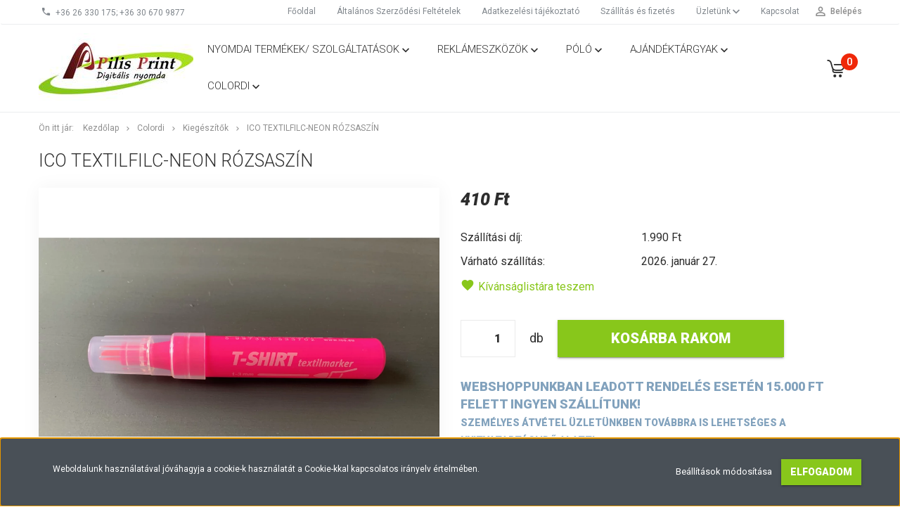

--- FILE ---
content_type: text/html; charset=UTF-8
request_url: https://www.pilisnyomda.hu/textilfilc-neon-rozsaszin
body_size: 19567
content:
<!DOCTYPE html>
<!--[if lt IE 7]>      <html class="no-js lt-ie10 lt-ie9 lt-ie8 lt-ie7" lang="hu" dir="ltr"> <![endif]-->
<!--[if IE 7]>         <html class="no-js lt-ie10 lt-ie9 lt-ie8" lang="hu" dir="ltr"> <![endif]-->
<!--[if IE 8]>         <html class="no-js lt-ie10 lt-ie9" lang="hu" dir="ltr"> <![endif]-->
<!--[if IE 9]>         <html class="no-js lt-ie10" lang="hu" dir="ltr"> <![endif]-->
<!--[if gt IE 10]><!--> <html class="no-js" lang="hu" dir="ltr"> <!--<![endif]-->
<head>
    <title>ICO textilfilc-neon rózsaszín - Pilis Print Digitális Nyomda</title>
    <meta charset="utf-8">
    <meta name="description" content="ICO textilfilc-neon rózsaszín termékünk most 410 Ft-os áron elérhető. Vásároljon kényelmesen és biztonságosan webáruházunkból, akár percek alatt!">
    <meta name="robots" content="index, follow">
    <link rel="image_src" href="https://pilisnyomda.cdn.shoprenter.hu/custom/pilisnyomda/image/data/polo/textilfilc/neon%20rozsaszin.jpeg.webp?lastmod=1706184236.1666337433">
    <meta property="og:title" content="ICO textilfilc-neon rózsaszín" />
    <meta property="og:type" content="product" />
    <meta property="og:url" content="https://www.pilisnyomda.hu/textilfilc-neon-rozsaszin" />
    <meta property="og:image" content="https://pilisnyomda.cdn.shoprenter.hu/custom/pilisnyomda/image/cache/w1279h670/polo/textilfilc/neon%20rozsaszin.jpeg.webp?lastmod=1706184236.1666337433" />
    <meta property="og:description" content="ICO textilfilc-neon rózsaszín" />
    <link href="https://pilisnyomda.cdn.shoprenter.hu/custom/pilisnyomda/image/data/favicon.png?lastmod=1568120428.1666337433" rel="icon" />
    <link href="https://pilisnyomda.cdn.shoprenter.hu/custom/pilisnyomda/image/data/favicon.png?lastmod=1568120428.1666337433" rel="apple-touch-icon" />
    <base href="https://www.pilisnyomda.hu:443" />

    <meta name="viewport" content="width=device-width, initial-scale=1">
            <link href="https://www.pilisnyomda.hu/textilfilc-neon-rozsaszin" rel="canonical">
    
            
                    
                        <link rel="stylesheet" href="https://pilisnyomda.cdn.shoprenter.hu/web/compiled/css/fancybox2.css?v=1768831128" media="screen">
            <link rel="stylesheet" href="https://pilisnyomda.cdn.shoprenter.hu/custom/pilisnyomda/catalog/view/theme/tokyo_green/style/1745484441.1537781973.0.1574158050.css?v=null.1666337433" media="screen">
            <link rel="stylesheet" href="https://pilisnyomda.cdn.shoprenter.hu/custom/pilisnyomda/catalog/view/theme/tokyo_green/stylesheet/stylesheet.css?v=1574158050" media="screen">
        <script>
        window.nonProductQuality = 80;
    </script>
    <script src="//ajax.googleapis.com/ajax/libs/jquery/1.10.2/jquery.min.js"></script>
    <script>window.jQuery || document.write('<script src="https://pilisnyomda.cdn.shoprenter.hu/catalog/view/javascript/jquery/jquery-1.10.2.min.js?v=1484139539"><\/script>')</script>

            
    
            
        <!-- Header JavaScript codes -->
            <script src="https://pilisnyomda.cdn.shoprenter.hu/web/compiled/js/countdown.js?v=1768831127"></script>
                    <script src="https://pilisnyomda.cdn.shoprenter.hu/web/compiled/js/legacy_newsletter.js?v=1768831127"></script>
                    <script src="https://pilisnyomda.cdn.shoprenter.hu/web/compiled/js/base.js?v=1768831127"></script>
                    <script src="https://pilisnyomda.cdn.shoprenter.hu/web/compiled/js/fancybox2.js?v=1768831127"></script>
                    <script src="https://pilisnyomda.cdn.shoprenter.hu/web/compiled/js/before_starter2_productpage.js?v=1768831127"></script>
                    <script src="https://pilisnyomda.cdn.shoprenter.hu/web/compiled/js/before_starter.js?v=1768831127"></script>
                    <script src="https://pilisnyomda.cdn.shoprenter.hu/web/compiled/js/productreview.js?v=1768831127"></script>
                    <script src="https://pilisnyomda.cdn.shoprenter.hu/web/compiled/js/before_starter2_head.js?v=1768831127"></script>
                    <script src="https://pilisnyomda.cdn.shoprenter.hu/web/compiled/js/base_bootstrap.js?v=1768831127"></script>
                    <script src="https://pilisnyomda.cdn.shoprenter.hu/web/compiled/js/nanobar.js?v=1768831127"></script>
                    <!-- Header jQuery onLoad scripts -->
    <script>
        window.countdownFormat = '%D:%H:%M:%S';
        //<![CDATA[
        var BASEURL = 'https://www.pilisnyomda.hu';
Currency = {"symbol_left":"","symbol_right":" Ft","decimal_place":0,"decimal_point":",","thousand_point":".","currency":"HUF","value":1};
var ShopRenter = ShopRenter || {}; ShopRenter.product = {"id":1175,"sku":"textilfilc_neon_rozsaszin","currency":"HUF","unitName":"db","price":410,"name":"ICO textilfilc-neon r\u00f3zsasz\u00edn","brand":"","currentVariant":[],"parent":{"id":1175,"sku":"textilfilc_neon_rozsaszin","unitName":"db","price":410,"name":"ICO textilfilc-neon r\u00f3zsasz\u00edn"}};

        $(document).ready(function(){
        // DOM ready
            
                $('.fancybox').fancybox({
                    maxWidth: 820,
                    maxHeight: 650,
                    afterLoad: function(){
                        wrapCSS = $(this.element).data('fancybox-wrapcss');
                        if(wrapCSS){
                            $('.fancybox-wrap').addClass(wrapCSS);
                        }
                    },
                    helpers: {
                        thumbs: {
                            width: 50,
                            height: 50
                        }
                    }
                });
                $('.fancybox-inline').fancybox({
                    maxWidth: 820,
                    maxHeight: 650,
                    type:'inline'
                });
                

        // /DOM ready
        });
        $(window).load(function(){
        // OnLoad
            new WishlistHandler('wishlist-add','');


                var init_similar_products_Scroller = function() {
                    $("#similar_products .aurora-scroll-click-mode").each(function(){
                        var max=0;
                        $(this).find($(".list_prouctname")).each(function(){
                            var h = $(this).height();
                            max = h > max ? h : max;
                        });
                        $(this).find($(".list_prouctname")).each(function(){
                            $(this).height(max);
                        });
                    });

                    $("#similar_products .aurora-scroll-click-mode").auroraScroll({
                        autoMode: "click",
                        frameRate: 60,
                        speed: 2.5,
                        direction: -1,
                        elementClass: "product-snapshot",
                        pauseAfter: false,
                        horizontal: true,
                        visible: 5,
                        arrowsPosition: 1
                    }, function(){
                        initAurora();
                    });
                }
            


                init_similar_products_Scroller();
            


                var init_relatedproducts_Scroller = function() {
                    $("#relatedproducts .aurora-scroll-click-mode").each(function(){
                        var max=0;
                        $(this).find($(".list_prouctname")).each(function(){
                            var h = $(this).height();
                            max = h > max ? h : max;
                        });
                        $(this).find($(".list_prouctname")).each(function(){
                            $(this).height(max);
                        });
                    });

                    $("#relatedproducts .aurora-scroll-click-mode").auroraScroll({
                        autoMode: "click",
                        frameRate: 60,
                        speed: 2.5,
                        direction: -1,
                        elementClass: "product-snapshot",
                        pauseAfter: false,
                        horizontal: true,
                        visible: 5,
                        arrowsPosition: 1
                    }, function(){
                        initAurora();
                    });
                }
            


                init_relatedproducts_Scroller();
            

        // /OnLoad
        });
        //]]>
    </script>
    
        <script src="https://pilisnyomda.cdn.shoprenter.hu/web/compiled/js/vue/manifest.bundle.js?v=1768831124"></script>
<script>
    var ShopRenter = ShopRenter || {};
    ShopRenter.onCartUpdate = function (callable) {
        document.addEventListener('cartChanged', callable)
    };
    ShopRenter.onItemAdd = function (callable) {
        document.addEventListener('AddToCart', callable)
    };
    ShopRenter.onItemDelete = function (callable) {
        document.addEventListener('deleteCart', callable)
    };
    ShopRenter.onSearchResultViewed = function (callable) {
        document.addEventListener('AuroraSearchResultViewed', callable)
    };
    ShopRenter.onSubscribedForNewsletter = function (callable) {
        document.addEventListener('AuroraSubscribedForNewsletter', callable)
    };
    ShopRenter.onCheckoutInitiated = function (callable) {
        document.addEventListener('AuroraCheckoutInitiated', callable)
    };
    ShopRenter.onCheckoutShippingInfoAdded = function (callable) {
        document.addEventListener('AuroraCheckoutShippingInfoAdded', callable)
    };
    ShopRenter.onCheckoutPaymentInfoAdded = function (callable) {
        document.addEventListener('AuroraCheckoutPaymentInfoAdded', callable)
    };
    ShopRenter.onCheckoutOrderConfirmed = function (callable) {
        document.addEventListener('AuroraCheckoutOrderConfirmed', callable)
    };
    ShopRenter.onCheckoutOrderPaid = function (callable) {
        document.addEventListener('AuroraOrderPaid', callable)
    };
    ShopRenter.onCheckoutOrderPaidUnsuccessful = function (callable) {
        document.addEventListener('AuroraOrderPaidUnsuccessful', callable)
    };
    ShopRenter.onProductPageViewed = function (callable) {
        document.addEventListener('AuroraProductPageViewed', callable)
    };
    ShopRenter.onMarketingConsentChanged = function (callable) {
        document.addEventListener('AuroraMarketingConsentChanged', callable)
    };
    ShopRenter.onCustomerRegistered = function (callable) {
        document.addEventListener('AuroraCustomerRegistered', callable)
    };
    ShopRenter.onCustomerLoggedIn = function (callable) {
        document.addEventListener('AuroraCustomerLoggedIn', callable)
    };
    ShopRenter.onCustomerUpdated = function (callable) {
        document.addEventListener('AuroraCustomerUpdated', callable)
    };
    ShopRenter.onCartPageViewed = function (callable) {
        document.addEventListener('AuroraCartPageViewed', callable)
    };
    ShopRenter.customer = {"userId":0,"userClientIP":"3.141.5.111","userGroupId":8,"customerGroupTaxMode":"gross","customerGroupPriceMode":"only_gross","email":"","phoneNumber":"","name":{"firstName":"","lastName":""}};
    ShopRenter.theme = {"name":"tokyo_green","family":"tokyo","parent":"bootstrap"};
    ShopRenter.shop = {"name":"pilisnyomda","locale":"hu","currency":{"code":"HUF","rate":1},"domain":"pilisnyomda.myshoprenter.hu"};
    ShopRenter.page = {"route":"product\/product","queryString":"textilfilc-neon-rozsaszin"};

    ShopRenter.formSubmit = function (form, callback) {
        callback();
    };

    let loadedAsyncScriptCount = 0;
    function asyncScriptLoaded(position) {
        loadedAsyncScriptCount++;
        if (position === 'body') {
            if (document.querySelectorAll('.async-script-tag').length === loadedAsyncScriptCount) {
                if (/complete|interactive|loaded/.test(document.readyState)) {
                    document.dispatchEvent(new CustomEvent('asyncScriptsLoaded', {}));
                } else {
                    document.addEventListener('DOMContentLoaded', () => {
                        document.dispatchEvent(new CustomEvent('asyncScriptsLoaded', {}));
                    });
                }
            }
        }
    }
</script>


                    <script type="text/javascript" src="https://pilisnyomda.cdn.shoprenter.hu/web/compiled/js/vue/customerEventDispatcher.bundle.js?v=1768831124"></script>




    
    
                
            
            <script>window.dataLayer=window.dataLayer||[];function gtag(){dataLayer.push(arguments)};var ShopRenter=ShopRenter||{};ShopRenter.config=ShopRenter.config||{};ShopRenter.config.googleConsentModeDefaultValue="denied";</script>                        <script type="text/javascript" src="https://pilisnyomda.cdn.shoprenter.hu/web/compiled/js/vue/googleConsentMode.bundle.js?v=1768831124"></script>

            <!-- Facebook Pixel Code -->
<script>
!function(f,b,e,v,n,t,s)
{if(f.fbq)return;n=f.fbq=function(){n.callMethod?
n.callMethod.apply(n,arguments):n.queue.push(arguments)};
if(!f._fbq)f._fbq=n;n.push=n;n.loaded=!0;n.version='2.0';
n.queue=[];t=b.createElement(e);t.async=!0;
t.src=v;s=b.getElementsByTagName(e)[0];
s.parentNode.insertBefore(t,s)}(window, document,'script',
'https://connect.facebook.net/en_US/fbevents.js');
fbq('consent', 'revoke');
fbq('init', '2770463103272921');
fbq('track', 'PageView');
document.addEventListener('AuroraProductPageViewed', function(auroraEvent) {
                    fbq('track', 'ViewContent', {
                        content_type: 'product',
                        content_ids: [auroraEvent.detail.product.id.toString()],
                        value: parseFloat(auroraEvent.detail.product.grossUnitPrice),
                        currency: auroraEvent.detail.product.currency
                    }, {
                        eventID: auroraEvent.detail.event.id
                    });
                });
document.addEventListener('AuroraAddedToCart', function(auroraEvent) {
    var fbpId = [];
    var fbpValue = 0;
    var fbpCurrency = '';

    auroraEvent.detail.products.forEach(function(item) {
        fbpValue += parseFloat(item.grossUnitPrice) * item.quantity;
        fbpId.push(item.id);
        fbpCurrency = item.currency;
    });


    fbq('track', 'AddToCart', {
        content_ids: fbpId,
        content_type: 'product',
        value: fbpValue,
        currency: fbpCurrency
    }, {
        eventID: auroraEvent.detail.event.id
    });
})
window.addEventListener('AuroraMarketingCookie.Changed', function(event) {
            let consentStatus = event.detail.isAccepted ? 'grant' : 'revoke';
            if (typeof fbq === 'function') {
                fbq('consent', consentStatus);
            }
        });
</script>
<noscript><img height="1" width="1" style="display:none"
src="https://www.facebook.com/tr?id=2770463103272921&ev=PageView&noscript=1"
/></noscript>
<!-- End Facebook Pixel Code -->
            
            
            
            
    
</head>

<body id="body" class="bootstrap-body page-body flypage_body body-pathway-top desktop-device-body body-pathway-top tokyo_green-body" role="document">
            
    
<div id="fb-root"></div>
<script>(function (d, s, id) {
        var js, fjs = d.getElementsByTagName(s)[0];
        if (d.getElementById(id)) return;
        js = d.createElement(s);
        js.id = id;
        js.src = "//connect.facebook.net/hu_HU/sdk/xfbml.customerchat.js#xfbml=1&version=v2.12&autoLogAppEvents=1";
        fjs.parentNode.insertBefore(js, fjs);
    }(document, "script", "facebook-jssdk"));
</script>



            

<!-- cached -->    <div id="first-login-nanobar-button">
    <img src="https://pilisnyomda.cdn.shoprenter.hu/catalog/view/theme/default/image/cog-settings-grey.svg?v=null.1666337433" class="sr-cog" alt="" width="24" height="24"/>
</div>
<div id="firstLogNanobar" class="Fixed aurora-nanobar aurora-nanobar-firstlogin">
    <div class="aurora-nanobar-container">
        <span id="nanoTextCookies" class="aurora-nanobar-text"
              style="font-size: 12px;">Weboldalunk használatával jóváhagyja a cookie-k használatát a Cookie-kkal kapcsolatos irányelv értelmében.
        </span>
        <div class="aurora-nanobar-buttons-wrapper nanobar-buttons">
            <a id ="aurora-nanobar-settings-button" href="">
                <span>Beállítások módosítása</span>
            </a>
            <a id="auroraNanobarCloseCookies" href="" class="button btn btn-primary aurora-nanobar-btn" data-button-save-text="Beállítások mentése">
                <span>Elfogadom</span>
            </a>
        </div>
        <div class="aurora-nanobar-cookies" style="display: none;">
            <div class="form-group">
                <label><input type="checkbox" name="required_cookies" id="required-cookies" disabled="disabled" checked="checked" /> Szükséges cookie-k</label>
                <div class="cookies-help-text">
                    Ezek a cookie-k segítenek abban, hogy a webáruház használható és működőképes legyen.
                </div>
            </div>
            <div class="form-group">
                <label>
                    <input type="checkbox" name="marketing_cookies" id="marketing-cookies"
                             checked />
                    Marketing cookie-k
                </label>
                <div class="cookies-help-text">
                    Ezeket a cookie-k segítenek abban, hogy az Ön érdeklődési körének megfelelő reklámokat és termékeket jelenítsük meg a webáruházban.
                </div>
            </div>
        </div>
    </div>
</div>

<script>

    (function ($) {
        $(document).ready(function () {
            new AuroraNanobar.FirstLogNanobarCheckbox(jQuery('#firstLogNanobar'), 'bottom');
        });
    })(jQuery);

</script>
<!-- /cached -->
<!-- cached --><div id="freeShippingNanobar" class="Fixed aurora-nanobar aurora-nanobar-freeshipping">
    <div class="aurora-nanobar-container">
        <span id="auroraNanobarClose" class="aurora-nanobar-close-x"><i class="sr-icon-times"></i></span>
        <span id="nanoText" class="aurora-nanobar-text"></span>
    </div>
</div>

<script>$(document).ready(function(){document.nanobarInstance=new AuroraNanobar.FreeShippingNanobar($('#freeShippingNanobar'),'bottom','500','','1');});</script><!-- /cached -->
    
                <!-- cached -->




        







    
    
    <link media="screen and (max-width: 992px)" rel="stylesheet" href="https://pilisnyomda.cdn.shoprenter.hu/catalog/view/javascript/jquery/jquery-mmenu/dist/css/jquery.mmenu.all.css?v=1484139539">
    <script src="https://pilisnyomda.cdn.shoprenter.hu/catalog/view/javascript/jquery/jquery-mmenu/dist/js/jquery.mmenu.all.min.js?v=1484139539"></script>
        <script src="https://pilisnyomda.cdn.shoprenter.hu/catalog/view/javascript/jquery/product_count_in_cart.js?v=1530610005"></script>

    <script>
        $(document).ready(function(){$('#menu-nav').mmenu({navbar:{title:'Menü'},extensions:["theme-dark","border-full"],offCanvas:{position:"left",zposition:"back"},counters:true,searchfield:{add:true,search:true,placeholder:'keresés',noResults:''}});function setLanguagesMobile(type){$('.'+type+'-change-mobile').click(function(e){e.preventDefault();$('#'+type+'_value_mobile').attr('value',$(this).data('value'));$('#mobile_'+type+'_form').submit();});}
setLanguagesMobile('language');setLanguagesMobile('currency');});    </script>

    <form action="index.php" method="post" enctype="multipart/form-data" id="mobile_currency_form">
        <input id="currency_value_mobile" type="hidden" value="" name="currency_id"/>
    </form>

    <form action="index.php" method="post" enctype="multipart/form-data" id="mobile_language_form">
        <input id="language_value_mobile" type="hidden" value="" name="language_code"/>
    </form>

    
    <div id="menu-nav">
        <ul>
                                            <li class="mm-title mm-group-title text-center"><span><i class="sr-icon-tags"></i> Kategóriák</span></li>
    
    <li>
    <a href="https://www.pilisnyomda.hu/nyomdai-termekek-szolgaltatasok">            <h3 class="category-list-link-text">Nyomdai termékek/ szolgáltatások</h3>
        </a>
            <ul><li>
    <a href="https://www.pilisnyomda.hu/nyomdai-termekek-szolgaltatasok/nyomdai-termekek">            Nyomdai termékek
        </a>
            <ul><li>
    <a href="https://www.pilisnyomda.hu/nyomdai-termekek-szolgaltatasok/nyomdai-termekek/nevjegykartya-180">            Névjegykártya
        </a>
    </li><li>
    <a href="https://www.pilisnyomda.hu/nyomdai-termekek-szolgaltatasok/nyomdai-termekek/szorolap-007">            Szórólap
        </a>
    </li><li>
    <a href="https://www.pilisnyomda.hu/nyomdai-termekek-szolgaltatasok/nyomdai-termekek/etikett-cimke-182">            Etikett címke 
        </a>
    </li><li>
    <a href="https://www.pilisnyomda.hu/nyomdai-termekek-szolgaltatasok/nyomdai-termekek/levelpapir-boritek-183">            Levélpapír, Boríték
        </a>
    </li><li>
    <a href="https://www.pilisnyomda.hu/nyomdai-termekek-szolgaltatasok/nyomdai-termekek/katalogus-185">            Katalógus
        </a>
    </li><li>
    <a href="https://www.pilisnyomda.hu/nyomdai-termekek-szolgaltatasok/nyomdai-termekek/ceges-naptar-186">            Céges naptár
        </a>
    </li><li>
    <a href="https://www.pilisnyomda.hu/nyomdai-termekek-szolgaltatasok/nyomdai-termekek/plakat-187">            Plakát
        </a>
    </li><li>
    <a href="https://www.pilisnyomda.hu/nyomdai-termekek-szolgaltatasok/nyomdai-termekek/meghivok-188">            Meghívó
        </a>
    </li><li>
    <a href="https://www.pilisnyomda.hu/nyomdai-termekek-szolgaltatasok/nyomdai-termekek/kepeslap-223">            Képeslap
        </a>
    </li><li>
    <a href="https://www.pilisnyomda.hu/nyomdai-termekek-szolgaltatasok/nyomdai-termekek/berlet-kupon-ajandekkartya-189">            Bérlet, Kupon, Ajándékkártya
        </a>
    </li><li>
    <a href="https://www.pilisnyomda.hu/nyomdai-termekek-szolgaltatasok/nyomdai-termekek/oklevel-190">            Oklevél
        </a>
    </li><li>
    <a href="https://www.pilisnyomda.hu/nyomdai-termekek-szolgaltatasok/nyomdai-termekek/egyedi-naptar-192">            Egyedi naptár
        </a>
    </li><li>
    <a href="https://www.pilisnyomda.hu/nyomdai-termekek-szolgaltatasok/nyomdai-termekek/vaszonkep-193">            Vászonkép
        </a>
    </li><li>
    <a href="https://www.pilisnyomda.hu/nyomdai-termekek-szolgaltatasok/nyomdai-termekek/eskuvo-02">            Esküvő
        </a>
    </li></ul>
    </li><li>
    <a href="https://www.pilisnyomda.hu/nyomdai-termekek-szolgaltatasok/nyomdai-szolgaltatasok">            Nyomdai szolgáltatások
        </a>
            <ul><li>
    <a href="https://www.pilisnyomda.hu/nyomdai-termekek-szolgaltatasok/nyomdai-szolgaltatasok/digitalis-nyomtatas-194">            Digitális nyomtatás
        </a>
    </li><li>
    <a href="https://www.pilisnyomda.hu/nyomdai-termekek-szolgaltatasok/nyomdai-szolgaltatasok/fenymasolas-195">            Fénymásolás
        </a>
    </li><li>
    <a href="https://www.pilisnyomda.hu/nyomdai-termekek-szolgaltatasok/nyomdai-szolgaltatasok/szkenneles-196">            Szkennelés
        </a>
    </li><li>
    <a href="https://www.pilisnyomda.hu/nyomdai-termekek-szolgaltatasok/nyomdai-szolgaltatasok/laminalas-197">            Laminálás
        </a>
    </li><li>
    <a href="https://www.pilisnyomda.hu/nyomdai-termekek-szolgaltatasok/nyomdai-szolgaltatasok/spiralozas-198">            Spirálozás
        </a>
    </li><li>
    <a href="https://www.pilisnyomda.hu/nyomdai-termekek-szolgaltatasok/nyomdai-szolgaltatasok/belyegzo-keszites-199">            Bélyegző készítés
        </a>
    </li><li>
    <a href="https://www.pilisnyomda.hu/nyomdai-termekek-szolgaltatasok/nyomdai-szolgaltatasok/tervrajz-nyomtatas-200">            Tervrajz nyomtatás
        </a>
    </li><li>
    <a href="https://www.pilisnyomda.hu/nyomdai-termekek-szolgaltatasok/nyomdai-szolgaltatasok/arculattervezes-201">            Arculattervezés
        </a>
    </li><li>
    <a href="https://www.pilisnyomda.hu/nyomdai-termekek-szolgaltatasok/nyomdai-szolgaltatasok/grafikai-szerkesztes-202">            Grafikai szerkesztés
        </a>
    </li><li>
    <a href="https://www.pilisnyomda.hu/nyomdai-termekek-szolgaltatasok/nyomdai-szolgaltatasok/cd-dvd-nyomtatas-es-iras-203">            CD / DVD nyomtatás és írás
        </a>
    </li><li>
    <a href="https://www.pilisnyomda.hu/nyomdai-termekek-szolgaltatasok/nyomdai-szolgaltatasok/digitalizalas-204">            Digitalizálás
        </a>
    </li><li>
    <a href="https://www.pilisnyomda.hu/nyomdai-termekek-szolgaltatasok/nyomdai-szolgaltatasok/fotonyomtatas-205">            Fotónyomtatás
        </a>
    </li><li>
    <a href="https://www.pilisnyomda.hu/nyomdai-termekek-szolgaltatasok/nyomdai-szolgaltatasok/fotokollazs-206">            Fotókollázs
        </a>
    </li><li>
    <a href="https://www.pilisnyomda.hu/nyomdai-termekek-szolgaltatasok/nyomdai-szolgaltatasok/ostyanyomtatas-207">            Ostyanyomtatás
        </a>
    </li></ul>
    </li></ul>
    </li><li>
    <a href="https://www.pilisnyomda.hu/reklameszkozok">            <h3 class="category-list-link-text">Reklámeszközök</h3>
        </a>
            <ul><li>
    <a href="https://www.pilisnyomda.hu/reklameszkozok/belso-dekoracio">            Belső dekoráció
        </a>
            <ul><li>
    <a href="https://www.pilisnyomda.hu/reklameszkozok/belso-dekoracio/roll-up-141">            Roll-Up
        </a>
    </li><li>
    <a href="https://www.pilisnyomda.hu/reklameszkozok/belso-dekoracio/matrica-142">            Matrica
        </a>
    </li><li>
    <a href="https://www.pilisnyomda.hu/reklameszkozok/belso-dekoracio/plakat-143">            Plakát
        </a>
    </li></ul>
    </li><li>
    <a href="https://www.pilisnyomda.hu/reklameszkozok/kulso-dekoracio">            Külső dekoráció
        </a>
            <ul><li>
    <a href="https://www.pilisnyomda.hu/reklameszkozok/kulso-dekoracio/molino-144">            Molinó
        </a>
    </li><li>
    <a href="https://www.pilisnyomda.hu/reklameszkozok/kulso-dekoracio/auto-matricazas-145">            Autó matricázás
        </a>
    </li><li>
    <a href="https://www.pilisnyomda.hu/reklameszkozok/kulso-dekoracio/ablakfolia-146">            Ablakfólia
        </a>
    </li></ul>
    </li><li>
    <a href="https://www.pilisnyomda.hu/reklameszkozok/reklamtablak">            Reklámtáblák
        </a>
            <ul><li>
    <a href="https://www.pilisnyomda.hu/reklameszkozok/reklamtablak/cegtabla-reklamtabla-147">            Cégtábla, Reklámtábla
        </a>
    </li><li>
    <a href="https://www.pilisnyomda.hu/reklameszkozok/reklamtablak/megallitotabla-148">            Megállítótábla
        </a>
    </li><li>
    <a href="https://www.pilisnyomda.hu/reklameszkozok/reklamtablak/palyazati-tablak-szechenyi-2020-tablak-149">            Pályázati táblák - Széchenyi 2020 táblák
        </a>
    </li></ul>
    </li><li>
    <a href="https://www.pilisnyomda.hu/reklameszkozok/reklamajandekok">            Reklámajándékok
        </a>
            <ul><li>
    <a href="https://www.pilisnyomda.hu/reklameszkozok/reklamajandekok/hutomagnes-150">            Hűtőmágnes
        </a>
    </li><li>
    <a href="https://www.pilisnyomda.hu/reklameszkozok/reklamajandekok/toll-nyomtatas-151">            Toll nyomtatás
        </a>
    </li><li>
    <a href="https://www.pilisnyomda.hu/reklameszkozok/reklamajandekok/jegyzettomb-152">            Jegyzettömb
        </a>
    </li><li>
    <a href="https://www.pilisnyomda.hu/reklameszkozok/reklamajandekok/kituzo-153">            Kitűző
        </a>
    </li><li>
    <a href="https://www.pilisnyomda.hu/reklameszkozok/reklamajandekok/ceges-naptar-154">            Céges naptár
        </a>
    </li><li>
    <a href="https://www.pilisnyomda.hu/reklameszkozok/reklamajandekok/kartyanaptar-156">            Kártyanaptár
        </a>
    </li><li>
    <a href="https://www.pilisnyomda.hu/reklameszkozok/reklamajandekok/bogre-157">            Bögre
        </a>
    </li><li>
    <a href="https://www.pilisnyomda.hu/reklameszkozok/reklamajandekok/ora-158">            Óra
        </a>
    </li><li>
    <a href="https://www.pilisnyomda.hu/reklameszkozok/reklamajandekok/kulcstarto-159">            Kulcstartó
        </a>
    </li><li>
    <a href="https://www.pilisnyomda.hu/reklameszkozok/reklamajandekok/ceges-borcimke-160">            Céges borcímke
        </a>
    </li></ul>
    </li></ul>
    </li><li>
    <a href="https://www.pilisnyomda.hu/polo">            <h3 class="category-list-link-text">Póló</h3>
        </a>
            <ul><li>
    <a href="https://www.pilisnyomda.hu/polo/baba_body2">            Baba Body
        </a>
    </li><li>
    <a href="https://www.pilisnyomda.hu/polo/csalad-161">            Család
        </a>
            <ul><li>
    <a href="https://www.pilisnyomda.hu/polo/csalad-161/anya-162">            Anya
        </a>
    </li><li>
    <a href="https://www.pilisnyomda.hu/polo/csalad-161/apa-163">            Apa
        </a>
    </li><li>
    <a href="https://www.pilisnyomda.hu/polo/csalad-161/nagyszulok-164">            Nagyszülők
        </a>
    </li><li>
    <a href="https://www.pilisnyomda.hu/polo/csalad-161/keresztszulok-165">            Keresztszülők
        </a>
    </li></ul>
    </li><li>
    <a href="https://www.pilisnyomda.hu/polo/szuletesnap-166">            Születésnap
        </a>
    </li><li>
    <a href="https://www.pilisnyomda.hu/polo/lany-es-legenybucsu-167">            Lány és Legénybúcsú
        </a>
            <ul><li>
    <a href="https://www.pilisnyomda.hu/polo/lany-es-legenybucsu-167/lanybucsu-168">            Lánybúcsú
        </a>
    </li><li>
    <a href="https://www.pilisnyomda.hu/polo/lany-es-legenybucsu-167/legenybucsu-169">            Legénybúcsú
        </a>
    </li></ul>
    </li><li>
    <a href="https://www.pilisnyomda.hu/polo/foglalkozasok-170">            Foglalkozások
        </a>
    </li><li>
    <a href="https://www.pilisnyomda.hu/polo/sport-171">            Sport
        </a>
    </li><li>
    <a href="https://www.pilisnyomda.hu/polo/allatok-172">            Állatok
        </a>
    </li><li>
    <a href="https://www.pilisnyomda.hu/polo/unnepek">            Ünnepek
        </a>
    </li><li>
    <a href="https://www.pilisnyomda.hu/polo/kismama-polo">            Kismama póló
        </a>
    </li><li>
    <a href="https://www.pilisnyomda.hu/polo/vicces-178">            Vicces
        </a>
    </li><li>
    <a href="https://www.pilisnyomda.hu/polo/parkapcsolat-szerelem-220">            Párkapcsolat, szerelem
        </a>
    </li><li>
    <a href="https://www.pilisnyomda.hu/polo/egyedi">            Egyedi
        </a>
    </li></ul>
    </li><li>
    <a href="https://www.pilisnyomda.hu/ajandektargyak">            <h3 class="category-list-link-text">Ajándéktárgyak</h3>
        </a>
            <ul><li>
    <a href="https://www.pilisnyomda.hu/ajandektargyak/bogre">            Bögre
        </a>
    </li><li>
    <a href="https://www.pilisnyomda.hu/ajandektargyak/textil-szatyor">            Textil szatyor
        </a>
    </li><li>
    <a href="https://www.pilisnyomda.hu/ajandektargyak/egyedi-naptar-229">            Egyedi naptár
        </a>
    </li><li>
    <a href="https://www.pilisnyomda.hu/ajandektargyak/fotokonyv-panorama-konyv-212">            Fotókönyv/ Panoráma könyv
        </a>
    </li><li>
    <a href="https://www.pilisnyomda.hu/ajandektargyak/bor-palinka-cimke-213">            Bor/ Pálinka címke
        </a>
    </li><li>
    <a href="https://www.pilisnyomda.hu/ajandektargyak/uvegek-214">            Üvegek
        </a>
    </li><li>
    <a href="https://www.pilisnyomda.hu/ajandektargyak/parna-215">            Párna
        </a>
    </li><li>
    <a href="https://www.pilisnyomda.hu/ajandektargyak/vaszonkep-216">            Vászonkép
        </a>
    </li><li>
    <a href="https://www.pilisnyomda.hu/ajandektargyak/fotoalbum-kepkeret-217">            Képkeret
        </a>
    </li><li>
    <a href="https://www.pilisnyomda.hu/ajandektargyak/fotokocka-218">            Fotókocka
        </a>
    </li><li>
    <a href="https://www.pilisnyomda.hu/ajandektargyak/plussok-219">            Plüssök
        </a>
    </li><li>
    <a href="https://www.pilisnyomda.hu/ajandektargyak/hutomagnes-224">            Hűtőmágnes
        </a>
    </li><li>
    <a href="https://www.pilisnyomda.hu/ajandektargyak/kituzo-225">            Kitűző
        </a>
    </li><li>
    <a href="https://www.pilisnyomda.hu/ajandektargyak/egyedi-ora-226">            Egyedi óra
        </a>
    </li><li>
    <a href="https://www.pilisnyomda.hu/ajandektargyak/egyedi-kulcstarto-227">            Egyedi kulcstartó
        </a>
    </li><li>
    <a href="https://www.pilisnyomda.hu/ajandektargyak/egyedi-puzzle-228">            Egyedi puzzle
        </a>
    </li></ul>
    </li><li>
    <a href="https://www.pilisnyomda.hu/colordi">            <h3 class="category-list-link-text">Colordi</h3>
        </a>
            <ul><li>
    <a href="https://www.pilisnyomda.hu/colordi/diy-csendeskonyvek-247">            DIY csendeskönyvek
        </a>
    </li><li>
    <a href="https://www.pilisnyomda.hu/colordi/colordi-munkafuzet">            Munkafüzet
        </a>
    </li><li>
    <a href="https://www.pilisnyomda.hu/colordi/colordi_lemoshato_szinezok">            Colordi lemosható színezők
        </a>
    </li><li>
    <a href="https://www.pilisnyomda.hu/colordi/colordi_orias_szinezok">            Colordi óriás színezők
        </a>
    </li><li>
    <a href="https://www.pilisnyomda.hu/colordi/colordi_polok">            Colordi pólók
        </a>
            <ul><li>
    <a href="https://www.pilisnyomda.hu/colordi/colordi_polok/anyak-napi-polok-239">            Anyák napi pólók
        </a>
    </li><li>
    <a href="https://www.pilisnyomda.hu/colordi/colordi_polok/apak-napi-polok-246">            Apák napi pólók
        </a>
    </li></ul>
    </li><li>
    <a href="https://www.pilisnyomda.hu/colordi/colordi-textilszatyor-237">            Colordi textilszatyor
        </a>
    </li><li>
    <a href="https://www.pilisnyomda.hu/colordi/colordi-tornazsak">            Colordi tornazsák
        </a>
    </li><li>
    <a href="https://www.pilisnyomda.hu/colordi/kiegeszitok">            Kiegészítők
        </a>
    </li></ul>
    </li>

                        <li class="mm-title mm-group-title text-center"><span><i class="sr-icon-list"></i> Menüpontok</span></li>
    
                            <li class="informations-mobile-menu-item">
                <a href="https://www.pilisnyomda.hu/letoltheto-szinezok-advent" target="_self">Letölthető színezők</a>
                            </li>
                    <li class="informations-mobile-menu-item">
                <a href="https://www.pilisnyomda.hu/altalanos-szerzodesi-feltetelek-90" target="_self">Általános Szerződési Feltételek</a>
                            </li>
                    <li class="informations-mobile-menu-item">
                <a href="https://www.pilisnyomda.hu/egyedi-polo" target="_self">Egyedi póló</a>
                            </li>
                    <li class="informations-mobile-menu-item">
                <a href="https://www.pilisnyomda.hu/egyedi-kismama-polo" target="_self">Egyedi kismama póló</a>
                            </li>
                    <li class="informations-mobile-menu-item">
                <a href="https://www.pilisnyomda.hu/adatvedelmi_nyilatkozat_3" target="_self">Adatkezelési tájékoztató</a>
                            </li>
                    <li class="informations-mobile-menu-item">
                <a href="https://www.pilisnyomda.hu/vasarlasi_feltetelek_5" target="_self">Vásárlási feltételek</a>
                            </li>
                    <li class="informations-mobile-menu-item">
                <a href="https://www.pilisnyomda.hu/rolunk_4" target="_self">Üzletünk</a>
                                    <ul>
                                                    <li class="informations-mobile-menu-item informations-mobile-menu-item-sublevel"><a
                                    href="https://www.pilisnyomda.hu/index.php?route=information/sitemap" target="_self">Oldaltérkép</a></li>
                                            </ul>
                            </li>
                    <li class="informations-mobile-menu-item">
                <a href="https://www.pilisnyomda.hu/index.php?route=information/contact" target="_self">Kapcsolat</a>
                            </li>
            
        
        
                            <li class="mm-title mm-group-title text-center"><span><i class="sr-icon-user"></i> Belépés és Regisztráció</span></li>
            <li class="customer-mobile-menu-item">
                <a href="index.php?route=account/login">Belépés</a>
            </li>
            <li class="customer-mobile-menu-item">
                <a href="index.php?route=account/create">Regisztráció</a>
            </li>
            

            
        </ul>
    </div>

<div id="mobile-nav"
     class="responsive-menu Fixed hidden-print mobile-menu-orientation-left">
        <a class="mobile-headers mobile-content-header" href="#menu-nav">
        <i class="sr-icon-hamburger-menu mobile-headers-icon"></i>
        <span class="mobile-headers-title">Menü</span>
    </a>
    <div class="mobile-headers mobile-logo">
                    <a class="mobile-logo-link" href="/"><img style="border: 0; max-width: 220px;" src="https://pilisnyomda.cdn.shoprenter.hu/custom/pilisnyomda/image/cache/w220h100m00/logo.jpg?v=1604150334" title="Pilis Print Digitális Nyomda" alt="Pilis Print Digitális Nyomda" /></a>
            </div>
                <a class="mobile-headers mobile-cart-link" data-toggle="collapse" data-target="#module_cart">
            <i class="icon-sr-cart icon-sr-cart-7 mobile-headers-icon"></i>
            <div class="mobile-cart-product-count mobile-cart-empty hidden-md">
            </div>
        </a>
    </div>
<!-- /cached -->
<!-- page-wrap -->
<div class="page-wrap">


    <div id="SR_scrollTop"></div>

    <!-- header -->
    <header class="desktop-logo-hidden">
                                <nav class="navbar header-navbar hidden-sm hidden-xs">
                <div class="container">
                    <div class="header-navbar-container">
                                                    <div class="header-phone"><i class="sr-icon-phone"></i> <a href="tel:+3626330175;+36306709877"> +36 26 330 175;  +36 30 670 9877 </a></div>
                                                                            
                            
                                                <div class="header-topmenu">
                            <div id="topmenu-nav">
                                <div class="header-col header-col-login">
                                    <!-- cached -->    <ul id="login_wrapper" class="nav navbar-nav navbar-right login-list">
                    <li class="login-list-item">
    <a href="index.php?route=account/login" title="Belépés">Belépés</a>
</li>
<li class="create-list-item">
    <a href="index.php?route=account/create" title="Regisztráció">Regisztráció</a>
</li>            </ul>
<!-- /cached -->
                                </div>
                                <div class="header-col header-col-headerlinks">
                                    <!-- cached -->    <ul class="nav navbar-nav headermenu-list" role="menu">
                    <li>
                <a href="https://www.pilisnyomda.hu"
                   target="_self"
                                        title="Főoldal">
                    Főoldal
                </a>
                            </li>
                    <li>
                <a href="https://www.pilisnyomda.hu/altalanos-szerzodesi-feltetelek-90"
                   target="_self"
                                        title="Általános Szerződési Feltételek">
                    Általános Szerződési Feltételek
                </a>
                            </li>
                    <li>
                <a href="https://www.pilisnyomda.hu/adatvedelmi_nyilatkozat_3"
                   target="_self"
                                        title="Adatkezelési tájékoztató">
                    Adatkezelési tájékoztató
                </a>
                            </li>
                    <li>
                <a href="https://www.pilisnyomda.hu/szallitas_6"
                   target="_self"
                                        title="Szállítás és fizetés">
                    Szállítás és fizetés
                </a>
                            </li>
                    <li class="dropdown">
                <a href="https://www.pilisnyomda.hu/rolunk_4"
                   target="_self"
                     class="dropdown-toggle disabled" data-toggle="dropdown"                    title="Üzletünk">
                    Üzletünk
                </a>
                                    <ul class="dropdown-hover-menu">
                                                    <li>
                                <a href="https://www.pilisnyomda.hu/index.php?route=information/sitemap" title="Oldaltérkép" target="_self">
                                    Oldaltérkép
                                </a>
                            </li>
                                            </ul>
                            </li>
                    <li>
                <a href="https://www.pilisnyomda.hu/index.php?route=information/contact"
                   target="_self"
                                        title="Kapcsolat">
                    Kapcsolat
                </a>
                            </li>
            </ul>
    <!-- /cached -->
                                </div>
                            </div>
                        </div>
                    </div>
                </div>
            </nav>
            <div class="header-bottom sticky-head">
                <div class="container">
                    <div class="header-container">
                        <!-- cached --><div id="logo" class="module content-module header-position logo-module logo-image hide-top">
            <a href="/"><img style="border: 0; max-width: 220px;" src="https://pilisnyomda.cdn.shoprenter.hu/custom/pilisnyomda/image/cache/w220h100m00/logo.jpg?v=1604150334" title="Pilis Print Digitális Nyomda" alt="Pilis Print Digitális Nyomda" /></a>
        </div><!-- /cached -->
                        <div class="header-categories hidden-xs hidden-sm">
                            


                    
            <div id="module_category_wrapper" class="module-category-wrapper">
        <div id="category" class="module content-module header-position hide-top category-module hidden-xs hidden-sm" >
                <div class="module-head">
                        <h3 class="module-head-title">Kategóriák / Termékek</h3>
            </div>
                <div class="module-body">
                        <div id="category-nav">
            


<ul class="category category_menu sf-menu sf-horizontal cached">
    <li id="cat_132" class="item category-list module-list parent even">
    <a href="https://www.pilisnyomda.hu/nyomdai-termekek-szolgaltatasok" class="category-list-link module-list-link">
                    <h3 class="category-list-link-text">Nyomdai termékek/ szolgáltatások</h3>
        </a>
            <ul class="children"><li id="cat_122" class="item category-list module-list parent even">
    <a href="https://www.pilisnyomda.hu/nyomdai-termekek-szolgaltatasok/nyomdai-termekek" class="category-list-link module-list-link">
                Nyomdai termékek
        </a>
            <ul class="children"><li id="cat_180" class="item category-list module-list even">
    <a href="https://www.pilisnyomda.hu/nyomdai-termekek-szolgaltatasok/nyomdai-termekek/nevjegykartya-180" class="category-list-link module-list-link">
                Névjegykártya
        </a>
    </li><li id="cat_181" class="item category-list module-list odd">
    <a href="https://www.pilisnyomda.hu/nyomdai-termekek-szolgaltatasok/nyomdai-termekek/szorolap-007" class="category-list-link module-list-link">
                Szórólap
        </a>
    </li><li id="cat_182" class="item category-list module-list even">
    <a href="https://www.pilisnyomda.hu/nyomdai-termekek-szolgaltatasok/nyomdai-termekek/etikett-cimke-182" class="category-list-link module-list-link">
                Etikett címke 
        </a>
    </li><li id="cat_183" class="item category-list module-list odd">
    <a href="https://www.pilisnyomda.hu/nyomdai-termekek-szolgaltatasok/nyomdai-termekek/levelpapir-boritek-183" class="category-list-link module-list-link">
                Levélpapír, Boríték
        </a>
    </li><li id="cat_185" class="item category-list module-list even">
    <a href="https://www.pilisnyomda.hu/nyomdai-termekek-szolgaltatasok/nyomdai-termekek/katalogus-185" class="category-list-link module-list-link">
                Katalógus
        </a>
    </li><li id="cat_186" class="item category-list module-list odd">
    <a href="https://www.pilisnyomda.hu/nyomdai-termekek-szolgaltatasok/nyomdai-termekek/ceges-naptar-186" class="category-list-link module-list-link">
                Céges naptár
        </a>
    </li><li id="cat_187" class="item category-list module-list even">
    <a href="https://www.pilisnyomda.hu/nyomdai-termekek-szolgaltatasok/nyomdai-termekek/plakat-187" class="category-list-link module-list-link">
                Plakát
        </a>
    </li><li id="cat_188" class="item category-list module-list odd">
    <a href="https://www.pilisnyomda.hu/nyomdai-termekek-szolgaltatasok/nyomdai-termekek/meghivok-188" class="category-list-link module-list-link">
                Meghívó
        </a>
    </li><li id="cat_223" class="item category-list module-list even">
    <a href="https://www.pilisnyomda.hu/nyomdai-termekek-szolgaltatasok/nyomdai-termekek/kepeslap-223" class="category-list-link module-list-link">
                Képeslap
        </a>
    </li><li id="cat_189" class="item category-list module-list odd">
    <a href="https://www.pilisnyomda.hu/nyomdai-termekek-szolgaltatasok/nyomdai-termekek/berlet-kupon-ajandekkartya-189" class="category-list-link module-list-link">
                Bérlet, Kupon, Ajándékkártya
        </a>
    </li><li id="cat_190" class="item category-list module-list even">
    <a href="https://www.pilisnyomda.hu/nyomdai-termekek-szolgaltatasok/nyomdai-termekek/oklevel-190" class="category-list-link module-list-link">
                Oklevél
        </a>
    </li><li id="cat_192" class="item category-list module-list odd">
    <a href="https://www.pilisnyomda.hu/nyomdai-termekek-szolgaltatasok/nyomdai-termekek/egyedi-naptar-192" class="category-list-link module-list-link">
                Egyedi naptár
        </a>
    </li><li id="cat_193" class="item category-list module-list even">
    <a href="https://www.pilisnyomda.hu/nyomdai-termekek-szolgaltatasok/nyomdai-termekek/vaszonkep-193" class="category-list-link module-list-link">
                Vászonkép
        </a>
    </li><li id="cat_230" class="item category-list module-list odd">
    <a href="https://www.pilisnyomda.hu/nyomdai-termekek-szolgaltatasok/nyomdai-termekek/eskuvo-02" class="category-list-link module-list-link">
                Esküvő
        </a>
    </li></ul>
    </li><li id="cat_121" class="item category-list module-list parent odd">
    <a href="https://www.pilisnyomda.hu/nyomdai-termekek-szolgaltatasok/nyomdai-szolgaltatasok" class="category-list-link module-list-link">
                Nyomdai szolgáltatások
        </a>
            <ul class="children"><li id="cat_194" class="item category-list module-list even">
    <a href="https://www.pilisnyomda.hu/nyomdai-termekek-szolgaltatasok/nyomdai-szolgaltatasok/digitalis-nyomtatas-194" class="category-list-link module-list-link">
                Digitális nyomtatás
        </a>
    </li><li id="cat_195" class="item category-list module-list odd">
    <a href="https://www.pilisnyomda.hu/nyomdai-termekek-szolgaltatasok/nyomdai-szolgaltatasok/fenymasolas-195" class="category-list-link module-list-link">
                Fénymásolás
        </a>
    </li><li id="cat_196" class="item category-list module-list even">
    <a href="https://www.pilisnyomda.hu/nyomdai-termekek-szolgaltatasok/nyomdai-szolgaltatasok/szkenneles-196" class="category-list-link module-list-link">
                Szkennelés
        </a>
    </li><li id="cat_197" class="item category-list module-list odd">
    <a href="https://www.pilisnyomda.hu/nyomdai-termekek-szolgaltatasok/nyomdai-szolgaltatasok/laminalas-197" class="category-list-link module-list-link">
                Laminálás
        </a>
    </li><li id="cat_198" class="item category-list module-list even">
    <a href="https://www.pilisnyomda.hu/nyomdai-termekek-szolgaltatasok/nyomdai-szolgaltatasok/spiralozas-198" class="category-list-link module-list-link">
                Spirálozás
        </a>
    </li><li id="cat_199" class="item category-list module-list odd">
    <a href="https://www.pilisnyomda.hu/nyomdai-termekek-szolgaltatasok/nyomdai-szolgaltatasok/belyegzo-keszites-199" class="category-list-link module-list-link">
                Bélyegző készítés
        </a>
    </li><li id="cat_200" class="item category-list module-list even">
    <a href="https://www.pilisnyomda.hu/nyomdai-termekek-szolgaltatasok/nyomdai-szolgaltatasok/tervrajz-nyomtatas-200" class="category-list-link module-list-link">
                Tervrajz nyomtatás
        </a>
    </li><li id="cat_201" class="item category-list module-list odd">
    <a href="https://www.pilisnyomda.hu/nyomdai-termekek-szolgaltatasok/nyomdai-szolgaltatasok/arculattervezes-201" class="category-list-link module-list-link">
                Arculattervezés
        </a>
    </li><li id="cat_202" class="item category-list module-list even">
    <a href="https://www.pilisnyomda.hu/nyomdai-termekek-szolgaltatasok/nyomdai-szolgaltatasok/grafikai-szerkesztes-202" class="category-list-link module-list-link">
                Grafikai szerkesztés
        </a>
    </li><li id="cat_203" class="item category-list module-list odd">
    <a href="https://www.pilisnyomda.hu/nyomdai-termekek-szolgaltatasok/nyomdai-szolgaltatasok/cd-dvd-nyomtatas-es-iras-203" class="category-list-link module-list-link">
                CD / DVD nyomtatás és írás
        </a>
    </li><li id="cat_204" class="item category-list module-list even">
    <a href="https://www.pilisnyomda.hu/nyomdai-termekek-szolgaltatasok/nyomdai-szolgaltatasok/digitalizalas-204" class="category-list-link module-list-link">
                Digitalizálás
        </a>
    </li><li id="cat_205" class="item category-list module-list odd">
    <a href="https://www.pilisnyomda.hu/nyomdai-termekek-szolgaltatasok/nyomdai-szolgaltatasok/fotonyomtatas-205" class="category-list-link module-list-link">
                Fotónyomtatás
        </a>
    </li><li id="cat_206" class="item category-list module-list even">
    <a href="https://www.pilisnyomda.hu/nyomdai-termekek-szolgaltatasok/nyomdai-szolgaltatasok/fotokollazs-206" class="category-list-link module-list-link">
                Fotókollázs
        </a>
    </li><li id="cat_207" class="item category-list module-list odd">
    <a href="https://www.pilisnyomda.hu/nyomdai-termekek-szolgaltatasok/nyomdai-szolgaltatasok/ostyanyomtatas-207" class="category-list-link module-list-link">
                Ostyanyomtatás
        </a>
    </li></ul>
    </li></ul>
    </li><li id="cat_137" class="item category-list module-list parent odd">
    <a href="https://www.pilisnyomda.hu/reklameszkozok" class="category-list-link module-list-link">
                    <h3 class="category-list-link-text">Reklámeszközök</h3>
        </a>
            <ul class="children"><li id="cat_136" class="item category-list module-list parent even">
    <a href="https://www.pilisnyomda.hu/reklameszkozok/belso-dekoracio" class="category-list-link module-list-link">
                Belső dekoráció
        </a>
            <ul class="children"><li id="cat_141" class="item category-list module-list even">
    <a href="https://www.pilisnyomda.hu/reklameszkozok/belso-dekoracio/roll-up-141" class="category-list-link module-list-link">
                Roll-Up
        </a>
    </li><li id="cat_142" class="item category-list module-list odd">
    <a href="https://www.pilisnyomda.hu/reklameszkozok/belso-dekoracio/matrica-142" class="category-list-link module-list-link">
                Matrica
        </a>
    </li><li id="cat_143" class="item category-list module-list even">
    <a href="https://www.pilisnyomda.hu/reklameszkozok/belso-dekoracio/plakat-143" class="category-list-link module-list-link">
                Plakát
        </a>
    </li></ul>
    </li><li id="cat_138" class="item category-list module-list parent odd">
    <a href="https://www.pilisnyomda.hu/reklameszkozok/kulso-dekoracio" class="category-list-link module-list-link">
                Külső dekoráció
        </a>
            <ul class="children"><li id="cat_144" class="item category-list module-list even">
    <a href="https://www.pilisnyomda.hu/reklameszkozok/kulso-dekoracio/molino-144" class="category-list-link module-list-link">
                Molinó
        </a>
    </li><li id="cat_145" class="item category-list module-list odd">
    <a href="https://www.pilisnyomda.hu/reklameszkozok/kulso-dekoracio/auto-matricazas-145" class="category-list-link module-list-link">
                Autó matricázás
        </a>
    </li><li id="cat_146" class="item category-list module-list even">
    <a href="https://www.pilisnyomda.hu/reklameszkozok/kulso-dekoracio/ablakfolia-146" class="category-list-link module-list-link">
                Ablakfólia
        </a>
    </li></ul>
    </li><li id="cat_139" class="item category-list module-list parent even">
    <a href="https://www.pilisnyomda.hu/reklameszkozok/reklamtablak" class="category-list-link module-list-link">
                Reklámtáblák
        </a>
            <ul class="children"><li id="cat_147" class="item category-list module-list even">
    <a href="https://www.pilisnyomda.hu/reklameszkozok/reklamtablak/cegtabla-reklamtabla-147" class="category-list-link module-list-link">
                Cégtábla, Reklámtábla
        </a>
    </li><li id="cat_148" class="item category-list module-list odd">
    <a href="https://www.pilisnyomda.hu/reklameszkozok/reklamtablak/megallitotabla-148" class="category-list-link module-list-link">
                Megállítótábla
        </a>
    </li><li id="cat_149" class="item category-list module-list even">
    <a href="https://www.pilisnyomda.hu/reklameszkozok/reklamtablak/palyazati-tablak-szechenyi-2020-tablak-149" class="category-list-link module-list-link">
                Pályázati táblák - Széchenyi 2020 táblák
        </a>
    </li></ul>
    </li><li id="cat_140" class="item category-list module-list parent odd">
    <a href="https://www.pilisnyomda.hu/reklameszkozok/reklamajandekok" class="category-list-link module-list-link">
                Reklámajándékok
        </a>
            <ul class="children"><li id="cat_150" class="item category-list module-list even">
    <a href="https://www.pilisnyomda.hu/reklameszkozok/reklamajandekok/hutomagnes-150" class="category-list-link module-list-link">
                Hűtőmágnes
        </a>
    </li><li id="cat_151" class="item category-list module-list odd">
    <a href="https://www.pilisnyomda.hu/reklameszkozok/reklamajandekok/toll-nyomtatas-151" class="category-list-link module-list-link">
                Toll nyomtatás
        </a>
    </li><li id="cat_152" class="item category-list module-list even">
    <a href="https://www.pilisnyomda.hu/reklameszkozok/reklamajandekok/jegyzettomb-152" class="category-list-link module-list-link">
                Jegyzettömb
        </a>
    </li><li id="cat_153" class="item category-list module-list odd">
    <a href="https://www.pilisnyomda.hu/reklameszkozok/reklamajandekok/kituzo-153" class="category-list-link module-list-link">
                Kitűző
        </a>
    </li><li id="cat_154" class="item category-list module-list even">
    <a href="https://www.pilisnyomda.hu/reklameszkozok/reklamajandekok/ceges-naptar-154" class="category-list-link module-list-link">
                Céges naptár
        </a>
    </li><li id="cat_156" class="item category-list module-list odd">
    <a href="https://www.pilisnyomda.hu/reklameszkozok/reklamajandekok/kartyanaptar-156" class="category-list-link module-list-link">
                Kártyanaptár
        </a>
    </li><li id="cat_157" class="item category-list module-list even">
    <a href="https://www.pilisnyomda.hu/reklameszkozok/reklamajandekok/bogre-157" class="category-list-link module-list-link">
                Bögre
        </a>
    </li><li id="cat_158" class="item category-list module-list odd">
    <a href="https://www.pilisnyomda.hu/reklameszkozok/reklamajandekok/ora-158" class="category-list-link module-list-link">
                Óra
        </a>
    </li><li id="cat_159" class="item category-list module-list even">
    <a href="https://www.pilisnyomda.hu/reklameszkozok/reklamajandekok/kulcstarto-159" class="category-list-link module-list-link">
                Kulcstartó
        </a>
    </li><li id="cat_160" class="item category-list module-list odd">
    <a href="https://www.pilisnyomda.hu/reklameszkozok/reklamajandekok/ceges-borcimke-160" class="category-list-link module-list-link">
                Céges borcímke
        </a>
    </li></ul>
    </li></ul>
    </li><li id="cat_133" class="item category-list module-list parent even">
    <a href="https://www.pilisnyomda.hu/polo" class="category-list-link module-list-link">
                    <h3 class="category-list-link-text">Póló</h3>
        </a>
            <ul class="children"><li id="cat_231" class="item category-list module-list even">
    <a href="https://www.pilisnyomda.hu/polo/baba_body2" class="category-list-link module-list-link">
                Baba Body
        </a>
    </li><li id="cat_161" class="item category-list module-list parent odd">
    <a href="https://www.pilisnyomda.hu/polo/csalad-161" class="category-list-link module-list-link">
                Család
        </a>
            <ul class="children"><li id="cat_162" class="item category-list module-list even">
    <a href="https://www.pilisnyomda.hu/polo/csalad-161/anya-162" class="category-list-link module-list-link">
                Anya
        </a>
    </li><li id="cat_163" class="item category-list module-list odd">
    <a href="https://www.pilisnyomda.hu/polo/csalad-161/apa-163" class="category-list-link module-list-link">
                Apa
        </a>
    </li><li id="cat_164" class="item category-list module-list even">
    <a href="https://www.pilisnyomda.hu/polo/csalad-161/nagyszulok-164" class="category-list-link module-list-link">
                Nagyszülők
        </a>
    </li><li id="cat_165" class="item category-list module-list odd">
    <a href="https://www.pilisnyomda.hu/polo/csalad-161/keresztszulok-165" class="category-list-link module-list-link">
                Keresztszülők
        </a>
    </li></ul>
    </li><li id="cat_166" class="item category-list module-list even">
    <a href="https://www.pilisnyomda.hu/polo/szuletesnap-166" class="category-list-link module-list-link">
                Születésnap
        </a>
    </li><li id="cat_167" class="item category-list module-list parent odd">
    <a href="https://www.pilisnyomda.hu/polo/lany-es-legenybucsu-167" class="category-list-link module-list-link">
                Lány és Legénybúcsú
        </a>
            <ul class="children"><li id="cat_168" class="item category-list module-list even">
    <a href="https://www.pilisnyomda.hu/polo/lany-es-legenybucsu-167/lanybucsu-168" class="category-list-link module-list-link">
                Lánybúcsú
        </a>
    </li><li id="cat_169" class="item category-list module-list odd">
    <a href="https://www.pilisnyomda.hu/polo/lany-es-legenybucsu-167/legenybucsu-169" class="category-list-link module-list-link">
                Legénybúcsú
        </a>
    </li></ul>
    </li><li id="cat_170" class="item category-list module-list even">
    <a href="https://www.pilisnyomda.hu/polo/foglalkozasok-170" class="category-list-link module-list-link">
                Foglalkozások
        </a>
    </li><li id="cat_171" class="item category-list module-list odd">
    <a href="https://www.pilisnyomda.hu/polo/sport-171" class="category-list-link module-list-link">
                Sport
        </a>
    </li><li id="cat_172" class="item category-list module-list even">
    <a href="https://www.pilisnyomda.hu/polo/allatok-172" class="category-list-link module-list-link">
                Állatok
        </a>
    </li><li id="cat_173" class="item category-list module-list odd">
    <a href="https://www.pilisnyomda.hu/polo/unnepek" class="category-list-link module-list-link">
                Ünnepek
        </a>
    </li><li id="cat_177" class="item category-list module-list even">
    <a href="https://www.pilisnyomda.hu/polo/kismama-polo" class="category-list-link module-list-link">
                Kismama póló
        </a>
    </li><li id="cat_178" class="item category-list module-list odd">
    <a href="https://www.pilisnyomda.hu/polo/vicces-178" class="category-list-link module-list-link">
                Vicces
        </a>
    </li><li id="cat_220" class="item category-list module-list even">
    <a href="https://www.pilisnyomda.hu/polo/parkapcsolat-szerelem-220" class="category-list-link module-list-link">
                Párkapcsolat, szerelem
        </a>
    </li><li id="cat_179" class="item category-list module-list odd">
    <a href="https://www.pilisnyomda.hu/polo/egyedi" class="category-list-link module-list-link">
                Egyedi
        </a>
    </li></ul>
    </li><li id="cat_134" class="item category-list module-list parent odd">
    <a href="https://www.pilisnyomda.hu/ajandektargyak" class="category-list-link module-list-link">
                    <h3 class="category-list-link-text">Ajándéktárgyak</h3>
        </a>
            <ul class="children"><li id="cat_135" class="item category-list module-list even">
    <a href="https://www.pilisnyomda.hu/ajandektargyak/bogre" class="category-list-link module-list-link">
                Bögre
        </a>
    </li><li id="cat_232" class="item category-list module-list odd">
    <a href="https://www.pilisnyomda.hu/ajandektargyak/textil-szatyor" class="category-list-link module-list-link">
                Textil szatyor
        </a>
    </li><li id="cat_229" class="item category-list module-list even">
    <a href="https://www.pilisnyomda.hu/ajandektargyak/egyedi-naptar-229" class="category-list-link module-list-link">
                Egyedi naptár
        </a>
    </li><li id="cat_212" class="item category-list module-list odd">
    <a href="https://www.pilisnyomda.hu/ajandektargyak/fotokonyv-panorama-konyv-212" class="category-list-link module-list-link">
                Fotókönyv/ Panoráma könyv
        </a>
    </li><li id="cat_213" class="item category-list module-list even">
    <a href="https://www.pilisnyomda.hu/ajandektargyak/bor-palinka-cimke-213" class="category-list-link module-list-link">
                Bor/ Pálinka címke
        </a>
    </li><li id="cat_214" class="item category-list module-list odd">
    <a href="https://www.pilisnyomda.hu/ajandektargyak/uvegek-214" class="category-list-link module-list-link">
                Üvegek
        </a>
    </li><li id="cat_215" class="item category-list module-list even">
    <a href="https://www.pilisnyomda.hu/ajandektargyak/parna-215" class="category-list-link module-list-link">
                Párna
        </a>
    </li><li id="cat_216" class="item category-list module-list odd">
    <a href="https://www.pilisnyomda.hu/ajandektargyak/vaszonkep-216" class="category-list-link module-list-link">
                Vászonkép
        </a>
    </li><li id="cat_217" class="item category-list module-list even">
    <a href="https://www.pilisnyomda.hu/ajandektargyak/fotoalbum-kepkeret-217" class="category-list-link module-list-link">
                Képkeret
        </a>
    </li><li id="cat_218" class="item category-list module-list odd">
    <a href="https://www.pilisnyomda.hu/ajandektargyak/fotokocka-218" class="category-list-link module-list-link">
                Fotókocka
        </a>
    </li><li id="cat_219" class="item category-list module-list even">
    <a href="https://www.pilisnyomda.hu/ajandektargyak/plussok-219" class="category-list-link module-list-link">
                Plüssök
        </a>
    </li><li id="cat_224" class="item category-list module-list odd">
    <a href="https://www.pilisnyomda.hu/ajandektargyak/hutomagnes-224" class="category-list-link module-list-link">
                Hűtőmágnes
        </a>
    </li><li id="cat_225" class="item category-list module-list even">
    <a href="https://www.pilisnyomda.hu/ajandektargyak/kituzo-225" class="category-list-link module-list-link">
                Kitűző
        </a>
    </li><li id="cat_226" class="item category-list module-list odd">
    <a href="https://www.pilisnyomda.hu/ajandektargyak/egyedi-ora-226" class="category-list-link module-list-link">
                Egyedi óra
        </a>
    </li><li id="cat_227" class="item category-list module-list even">
    <a href="https://www.pilisnyomda.hu/ajandektargyak/egyedi-kulcstarto-227" class="category-list-link module-list-link">
                Egyedi kulcstartó
        </a>
    </li><li id="cat_228" class="item category-list module-list odd">
    <a href="https://www.pilisnyomda.hu/ajandektargyak/egyedi-puzzle-228" class="category-list-link module-list-link">
                Egyedi puzzle
        </a>
    </li></ul>
    </li><li id="cat_233" class="item category-list module-list parent even">
    <a href="https://www.pilisnyomda.hu/colordi" class="category-list-link module-list-link">
                    <h3 class="category-list-link-text">Colordi</h3>
        </a>
            <ul class="children"><li id="cat_247" class="item category-list module-list even">
    <a href="https://www.pilisnyomda.hu/colordi/diy-csendeskonyvek-247" class="category-list-link module-list-link">
                DIY csendeskönyvek
        </a>
    </li><li id="cat_250" class="item category-list module-list odd">
    <a href="https://www.pilisnyomda.hu/colordi/colordi-munkafuzet" class="category-list-link module-list-link">
                Munkafüzet
        </a>
    </li><li id="cat_234" class="item category-list module-list even">
    <a href="https://www.pilisnyomda.hu/colordi/colordi_lemoshato_szinezok" class="category-list-link module-list-link">
                Colordi lemosható színezők
        </a>
    </li><li id="cat_235" class="item category-list module-list odd">
    <a href="https://www.pilisnyomda.hu/colordi/colordi_orias_szinezok" class="category-list-link module-list-link">
                Colordi óriás színezők
        </a>
    </li><li id="cat_236" class="item category-list module-list parent even">
    <a href="https://www.pilisnyomda.hu/colordi/colordi_polok" class="category-list-link module-list-link">
                Colordi pólók
        </a>
            <ul class="children"><li id="cat_239" class="item category-list module-list even">
    <a href="https://www.pilisnyomda.hu/colordi/colordi_polok/anyak-napi-polok-239" class="category-list-link module-list-link">
                Anyák napi pólók
        </a>
    </li><li id="cat_246" class="item category-list module-list odd">
    <a href="https://www.pilisnyomda.hu/colordi/colordi_polok/apak-napi-polok-246" class="category-list-link module-list-link">
                Apák napi pólók
        </a>
    </li></ul>
    </li><li id="cat_237" class="item category-list module-list odd">
    <a href="https://www.pilisnyomda.hu/colordi/colordi-textilszatyor-237" class="category-list-link module-list-link">
                Colordi textilszatyor
        </a>
    </li><li id="cat_241" class="item category-list module-list even">
    <a href="https://www.pilisnyomda.hu/colordi/colordi-tornazsak" class="category-list-link module-list-link">
                Colordi tornazsák
        </a>
    </li><li id="cat_238" class="item category-list module-list odd">
    <a href="https://www.pilisnyomda.hu/colordi/kiegeszitok" class="category-list-link module-list-link">
                Kiegészítők
        </a>
    </li></ul>
    </li>
</ul>

<script>$(function(){$("ul.category").superfish({animation:{height:"show"},popUpSelector:"ul.category,ul.children",delay:500,speed:"normal",cssArrows:true,hoverClass:"sfHover"});});</script>            <div class="clearfix"></div>
        </div>
            </div>
                                </div>
                </div>
    
                        </div>
                                                                        <div class="header-col-nonfloat header-col-cart">
                            <hx:include src="/_fragment?_path=_format%3Dhtml%26_locale%3Den%26_controller%3Dmodule%252Fcart&amp;_hash=UmoLSriBMJeiMeDu8uVe0PUt7MQXuJ%2BwsRiHjaip1E0%3D"></hx:include>
                        </div>
                    </div>
                </div>
            </div>
            </header>
    <!-- /header -->
    <div id="menu-overlay" class="menu-overlay"></div>

    
    
    
            <!-- pathway -->
        <section class="pathway-container">
            <div class="container">
                                <div itemscope itemtype="http://schema.org/BreadcrumbList">
            <span id="home" class="pw-item pw-item-home">Ön itt jár:</span>
                            <span class="pw-item pw-sep pw-sep-first">
                    <span></span>
                </span>
                <span class="pw-item" itemprop="itemListElement" itemscope itemtype="http://schema.org/ListItem">
                                            <a class="pw-link" itemprop="item" href="https://www.pilisnyomda.hu">
                            <span itemprop="name">Kezdőlap</span>
                        </a>
                        <meta itemprop="position" content="1" />
                                    </span>
                            <span class="pw-item pw-sep">
                    <span> > </span>
                </span>
                <span class="pw-item" itemprop="itemListElement" itemscope itemtype="http://schema.org/ListItem">
                                            <a class="pw-link" itemprop="item" href="https://www.pilisnyomda.hu/colordi">
                            <span itemprop="name">Colordi</span>
                        </a>
                        <meta itemprop="position" content="2" />
                                    </span>
                            <span class="pw-item pw-sep">
                    <span> > </span>
                </span>
                <span class="pw-item" itemprop="itemListElement" itemscope itemtype="http://schema.org/ListItem">
                                            <a class="pw-link" itemprop="item" href="https://www.pilisnyomda.hu/colordi/kiegeszitok">
                            <span itemprop="name">Kiegészítők</span>
                        </a>
                        <meta itemprop="position" content="3" />
                                    </span>
                            <span class="pw-item pw-sep">
                    <span> > </span>
                </span>
                <span class="pw-item pw-item-last" itemprop="itemListElement" itemscope itemtype="http://schema.org/ListItem">
                                            <h2 class="pw-item-last-h">
                                            <a class="pw-link" itemprop="item" href="https://www.pilisnyomda.hu/textilfilc-neon-rozsaszin">
                            <span itemprop="name">ICO textilfilc-neon rózsaszín</span>
                        </a>
                        <meta itemprop="position" content="4" />
                                            </h2>
                                    </span>
                    </div>
    
            </div>
        </section>
        <!-- /pathway -->
    



    <!-- main -->
    <main>
        <div id="mobile-filter-position"></div>

    
                
    <!-- .container -->
    <div class="container product-page-container">
        <!-- .row -->
        <div class="row product-page-row">
            <section class="col-sm-12 product-page-col">
                
                <div id="content" class="flypage" itemscope itemtype="//schema.org/Product">
                    
                    
    
    
    
    
                    <div class="top product-page-top">
            <div class="center product-page-center">
                <h1 class="product-page-heading">
                    <span class="product-page-product-name" itemprop="name">ICO textilfilc-neon rózsaszín</span>
                </h1>
            </div>
        </div>
    
        <div class="middle more-images-position-default">

        <div class="row product-content-columns">
            <section class="col-md-12 col-sm-12 col-xs-12 column-content one-column-content column-content-left">
                <div class="row product-content-column-left">
                                        <div class="col-xs-12 col-sm-5 col-md-5 product-page-left">
                        <div class="product-image-box">
                            <div class="product-image">
                                
    <div id="product-image-container">
    <a href="https://pilisnyomda.cdn.shoprenter.hu/custom/pilisnyomda/image/cache/w1200h670wt1/polo/textilfilc/neon%20rozsaszin.jpeg.webp?lastmod=1706184236.1666337433"
       title="Kép 1/1 - ICO textilfilc-neon rózsaszín"
       class="product-image-link  fancybox-product" id="prod_image_link"
       data-fancybox-group="gallery">
        <img class="product-image-img" itemprop="image" src="https://pilisnyomda.cdn.shoprenter.hu/custom/pilisnyomda/image/cache/w960h960wt1/polo/textilfilc/neon%20rozsaszin.jpeg.webp?lastmod=1706184236.1666337433" data-index="0" title="ICO textilfilc-neon rózsaszín" alt="ICO textilfilc-neon rózsaszín" id="image"/>
                    <span class="enlarge">Katt rá a felnagyításhoz</span>
            </a>

    </div>

    

<script>
var $prodImageLink = $("#prod_image_link");
var imageTitle = $prodImageLink.attr("title");

$(window).load(function () {
    initLens("https://pilisnyomda.cdn.shoprenter.hu/custom/pilisnyomda/image/cache/w1200h670wt1/polo/textilfilc/neon%20rozsaszin.jpeg.webp?lastmod=1706184236.1666337433");
});

$('.initLens').click(function () {
    setTimeout(function () {
        initLens($('#image').attr('src'));
    }, 200);
});

function initLens(image) {
    $("#image").imageLens({
        lensSize: 180,
        lensCss: 'image-lens-magnifying-glass',
        imageSrc: image
    });
}

$(document).ready(function () {
    $prodImageLink.click(function () {
        $(this).attr("title", imageTitle);
    });
    $(".fancybox-product").fancybox({
        maxWidth: 1200,
        maxHeight: 670,
        live: false,
        
        helpers: {
            thumbs: {
                width: 50,
                height: 50
            }
        },
        tpl: {
            next: '<a title="Következő" class="fancybox-nav fancybox-next"><span></span></a>',
            prev: '<a title="Előző" class="fancybox-nav fancybox-prev"><span></span></a>'
        }
    });
});
</script>




                            </div>
                            <div class="clearfix"></div>
                            <div class="position_5_wrapper">
        

<script>$(window).load(function(){$('#productimages_wrapper').removeClass("invisible");var videoParent=$('.video-image').parents();$(videoParent[0]).addClass('video-outer');var svgfile='<span class="video-btn"><svg xmlns="https://www.w3.org/2000/svg" xmlns:xlink="http://www.w3.org/1999/xlink" version="1.1" id="Capa_1" x="0px" y="0px" viewBox="0 0 142.448 142.448" style="enable-background:new 0 0 142.448 142.448;" xml:space="preserve">\n'+'<g>\n'+'\t<path style="fill:#1D1D1B;" d="M142.411,68.9C141.216,31.48,110.968,1.233,73.549,0.038c-20.361-0.646-39.41,7.104-53.488,21.639   C6.527,35.65-0.584,54.071,0.038,73.549c1.194,37.419,31.442,67.667,68.861,68.861c0.779,0.025,1.551,0.037,2.325,0.037   c19.454,0,37.624-7.698,51.163-21.676C135.921,106.799,143.033,88.377,142.411,68.9z M111.613,110.336   c-10.688,11.035-25.032,17.112-40.389,17.112c-0.614,0-1.228-0.01-1.847-0.029c-29.532-0.943-53.404-24.815-54.348-54.348   c-0.491-15.382,5.122-29.928,15.806-40.958c10.688-11.035,25.032-17.112,40.389-17.112c0.614,0,1.228,0.01,1.847,0.029   c29.532,0.943,53.404,24.815,54.348,54.348C127.91,84.76,122.296,99.306,111.613,110.336z"/>\n'+'\t<path style="fill:#1D1D1B;" d="M94.585,67.086L63.001,44.44c-3.369-2.416-8.059-0.008-8.059,4.138v45.293   c0,4.146,4.69,6.554,8.059,4.138l31.583-22.647C97.418,73.331,97.418,69.118,94.585,67.086z"/>\n'+'</g>\n'+'</span>';$('.video-outer').prepend(svgfile);});</script>
    </div>

                                                    </div>
                    </div>
                    <div class="col-xs-12 col-sm-7 col-md-7 product-page-right">
                        
                                                                                     <div class="product-page-price-wrapper"  itemprop="offers" itemscope itemtype="//schema.org/Offer" >
                <div class="product-page-price">
            <div class="product-page-price-label">
                                    Ár:
                            </div>
            <div class="price_row price_row_2">
        <span class="price price_color product_table_price">410 Ft</span>
                        <meta itemprop="price" content="410"/>
            <meta itemprop="priceValidUntil" content="2027-01-19"/>
            <link itemprop="url" href="https://www.pilisnyomda.hu/textilfilc-neon-rozsaszin"/>
                </div>

            
                            <meta content="HUF" itemprop="pricecurrency"/>
                <meta itemprop="category" content="Kiegészítők"/>
                <link itemprop="availability" href="http://schema.org/InStock"/>
                    </div>
                    </div>

                                                <div class="position_1_wrapper">
 <table class="product_parameters">
          
          
          
          
          
          <tr class="product-parameter-row productshipping-param-row">
	<td class="param-label productshipping-param">Szállítási díj:</td>	
	<td class="param-value productshipping-param">1.990 Ft</td>
</tr>

          
<tr class="product-parameter-row productshippingtime-param-row">
    <td class="param-label productshippingtime-param">Várható szállítás:</td>
    <td class="param-value productshippingtime-param">2026. január 27.</td>
</tr>

          <tr class="product-parameter-row product-wishlist-param-row">
	<td class="no-border" colspan="2">
		<div class="position_1_param">
            <div class="wishlist_button_wrapper">
    <a href="" class="wishlist-add" title="Kívánságlistára teszem" data-id="1175">Kívánságlistára teszem</a>
</div>

		</div>
	</td>
</tr>

     </table>
</div>

                        
                        <div class="product_cart_box">
                            <div class="product_cart_box_inner">
                                <form action="https://www.pilisnyomda.hu/index.php?route=checkout/cart" method="post" enctype="multipart/form-data" id="product">

                                    
                                                                                                                
                                    
                                    <div class="product_table_addtocart_wrapper">
    <div class="product_table_quantity"><span class="quantity-text">Menny.:</span><input class="quantity_to_cart quantity-to-cart" type="number" min="1" step="1" name="quantity" aria-label="quantity input"value="1"/><span class="quantity-name-text">db</span></div><div class="product_table_addtocartbtn"><a rel="nofollow, noindex" href="https://www.pilisnyomda.hu/index.php?route=checkout/cart&product_id=1175&quantity=1" data-product-id="1175" data-name="ICO textilfilc-neon rózsaszín" data-price="409.999942" data-quantity-name="db" data-price-without-currency="410.00" data-currency="HUF" data-product-sku="textilfilc_neon_rozsaszin" data-brand="" id="add_to_cart" class="button btn btn-primary button-add-to-cart"><span>Kosárba rakom</span></a></div>
    <div class="clearfix"></div>
            <div>
        <input type="hidden" name="product_id" value="1175"/>
        <input type="hidden" name="product_collaterals" value=""/>
        <input type="hidden" name="product_addons" value=""/>
        <input type="hidden" name="redirect" value="https://www.pilisnyomda.hu/index.php?route=product/product&amp;product_id=1175"/>
            </div>
</div>
<script>
    if($('.notify-request').length) {
      $('#body').on('keyup keypress', '.quantity_to_cart.quantity-to-cart', function(e){
        if(e.which === 13 ) {
          return false;
        }
      });
    }

    ;$(function(){
        $(window).on("beforeunload",function(){
            $("a.button-add-to-cart:not(.disabled)").removeAttr('href').addClass('disabled button-disabled');
        });
    });
</script>
    <script>
        (function () {
            var clicked = false;
            var loadingClass = 'cart-loading';

            $('#add_to_cart').click(function clickFixed(event) {

                if (clicked === true) {
                    return false;
                }

                if (window.AjaxCart === undefined) {
                    var $this = $(this);
                    clicked = true;
                    $this.addClass(loadingClass);
                    event.preventDefault();

                    $(document).on('cart#listener-ready', function () {
                        clicked = false;
                        event.target.click();
                        $this.removeClass(loadingClass);
                    });
                }
            });
        })()
    </script>


                                </form>
                            </div>
                        </div>
                        <!-- cached -->


                    
            <div id="module_customcontent_wrapper" class="module-customcontent-wrapper">
        <div id="customcontent" class="module content-module home-position customcontent hide-top" >
                <div class="module-head">
                        <h4 class="module-head-title">Ingyenes szállítás 15.000 Ft feletti rendelés esetén</h4>
            </div>
                <div class="module-body">
                        <p><strong style="text-transform:uppercase; color: #82a2bd"><span style="font-size:18px;">webshoppunkban leadott rendelés esetén 15.000 Ft felett ingyen szállítunk!<br />
	<span style="font-size:14px;">Személyes átvétel üzletünkben továbbra is lehetséges a nyitvatartási idő alatt!</span><span style="font-size:14px;"></span></span></strong>
</p>
            </div>
                                </div>
                </div>
    <!-- /cached -->

                    </div>
                </div>
            </section>
                    </div>
        <div class="row main-product-bottom-position-wrapper">
            <div class="col-md-12 col-sm-12 col-xs-12 main-product-bottom-position">
                
            </div>
        </div>
        <div class="row product-positions">
            <section class="col-md-12 col-sm-12 col-xs-12 column-content one-column-content product-one-column-content">
            
            <div class="position_2_wrapper">
    <div class="position-2-container">
        


        

        


        

        </div>
</div>

                            <div class="position_3_wrapper">
        <div class="position-3-container">
            <div class="tabs">
                                                                                                                                                                        <a class="tab-productreview js-scrollto-productreview" data-tab="#tab_productreview">
                                <span>
                                    Vélemények
                                </span>
                            </a>
                                                                        </div>
            <div class="tab-pages">
                                                                                                                                                                        <div id="tab_productreview" class="tab_page tab-content">
                                


                    
        <div id="productreview_wrapper" class="module-productreview-wrapper">
    <div id="productreview" class="module home-position product-position productreview" >
                <div class="module-head">
            <h3 class="module-head-title js-scrollto-productreview">Vélemények</h3>        </div>
                <div class="module-body">
                <div class="product-review-list">
        <div class="module-body">
            <div id="review_msg" class="js-review-msg"></div>
                <div class="product-review-summary row">
                                            <div class="col-md-9 col-sm-8">
                            <div class="content">Erről a termékről még nem érkezett vélemény.</div>
                        </div>
                                        <div class="col-md-3 col-sm-4">
                        <div class="add-review">
                            <div class="add-review-text">Írja meg véleményét!</div>
                            <button class="btn btn-primary js-i-add-review">Értékelem a terméket</button>
                        </div>
                    </div>
                </div>
            <div id="review">
                            </div>
        </div>
    </div>

    <div class="product-review-form js-product-review-form" style="display: none; max-width: 60vw;" id="product-review-form">
        <div class="module-head" id="review_title">
            <h3 class="module-head-title">Írja meg véleményét</h3>
        </div>
        <div class="module-body">
            <div class="content">
                <div class="form">
<form id="review_form" action="/textilfilc-neon-rozsaszin" method="post" accept-charset="utf-8" enctype="application/x-www-form-urlencoded"><fieldset class="fieldset content">
<!-- field rendered form -->


<input type="hidden" name="product_id"  class="input input-hidden"  id="form-element-product_id" value="1175" />

<div class="form-element form-element-text"><label for="form-element-name">Az Ön neve:</label><br class="lsep"/>
<input type="text" name="name" id="form-element-name"  class="input input-text form-control" autocomplete="name" value="" />
</div>

<div class="form-element form-element-textarea"><label for="form-element-text">Az Ön véleménye:</label><br class="lsep"/>
<textarea name="text" id="form-element-text"   cols="60" rows="8" class="form-control"></textarea>

	<div class="element-description">Megjegyzés: A HTML-kód használata nem engedélyezett!</div>
</div>

<div class="form-element form-element-rating"><div class="element-label label-nolabel"><span class="prefix">Értékelés: Rossz</span><input type="radio" name="rating"  class="input input-rating prefix postfix" value="1" />

<input type="radio" name="rating"  class="input input-rating prefix postfix" value="2" />

<input type="radio" name="rating"  class="input input-rating prefix postfix" value="3" />

<input type="radio" name="rating"  class="input input-rating prefix postfix" value="4" />

<input type="radio" name="rating"  class="input input-rating prefix postfix" value="5" />
<span class="postfix">Kitűnő</span></div>
</div>

<div class="form-element form-element-checkbox required"><div class="element-label label-inbefore"><label for="form-element-gdpr_consent"><input type="hidden" value="0" name="gdpr_consent" />
<input type="checkbox" value="1" name="gdpr_consent" id="form-element-gdpr_consent"  required="1" class="input input-checkbox required" />
Hozzájárulok, hogy a(z) Wiesztné Krisztina a hozzászólásomat a weboldalon nyilvánosan közzétegye. Kijelentem, hogy az ÁSZF-et és az adatkezelési tájékoztatót elolvastam, megértettem, hogy a hozzájárulásom bármikor visszavonhatom.<span class="required-mark"> *</span></label></div>
</div>

<div class="form-element form-element-topyenoh"><label for="form-element-phone_number">phone_number</label><br class="lsep"/>
<input type="text" name="phone_number" id="form-element-phone_number"  class="input input-topyenoh" value="" />
</div>

<!-- /field rendered form -->
</fieldset><input type="hidden" id="form1768840524__token" name="csrftoken[form1768840524]" value="MYpBWPRKGissHZaXREc0XEP7JwAUwobTywMchPyVia8"></form>
</div>
            </div>
            <div class="buttons">
                <button id="add-review-submit"
                   class="btn btn-primary button js-add-review-submit">
                    Tovább
                </button>
            </div>
        </div>
    </div>

    
    <script><!--
$(document).ready(function(){productReviewHandler();})</script>        </div>
                                </div>
                </div>
    
                            </div>
                                                                        </div>
        </div>
    </div>
    
    <script type="text/javascript"><!--
        $(document).ready(function () {
            $.tabs('.tabs a');
        });
        //-->
    </script>

                            <div class="position_4_wrapper">
        <div class="position-4-container">
                            


    
            <div id="module_similar_products_wrapper" class="module-similar_products-wrapper">
        <div id="similar_products" class="module product-module home-position snapshot_vertical_direction product-position" >
                <div class="module-head">
            <h3 class="module-head-title">Hasonló termékek</h3>        </div>
                <div class="module-body">
                            <div class="aurora-scroll-mode aurora-scroll-click-mode product-snapshot-vertical snapshot_vertical snapshot-list-secondary-image list list_with_divs" id="similar_products_home_list"><div class="scrollertd product-snapshot list_div_item"><div class="snapshot_vertical_product " >
    
                <div class="list_picture">
        

<div class="product_badges horizontal-orientation">
    </div>
        
        <a class="img-thumbnail-link" href="https://www.pilisnyomda.hu/textil-rozsaszin" title="ICO textilfilc-rózsaszín">
            <img src="https://pilisnyomda.cdn.shoprenter.hu/custom/pilisnyomda/image/cache/w214h214/polo/textilfilc/rozsaszin.jpeg.webp?lastmod=1706184286.1666337433" class="img-thumbnail" title="ICO textilfilc-rózsaszín" alt="ICO textilfilc-rózsaszín"  />        </a>
    </div>
        <div class="snapshot-list-item list_prouctname">
    <a class="list-productname-link" href="https://www.pilisnyomda.hu/textil-rozsaszin" title="ICO textilfilc-rózsaszín">ICO textilfilc-rózsaszín</a>
    
</div>


    <div class="snapshot-list-item list_prouctprice">
                    <span class="list_price">410 Ft</span>
                                    </div>

    <div class="list_actions">
        <div class="snapshot-list-item list_details">
    <a class="btn btn-default btn-block list-details-link" href="https://www.pilisnyomda.hu/textil-rozsaszin">Részletek</a>
</div>

        <div class="snapshot-list-item list_addtocart">
    <input type="hidden" name="quantity" value="1"/><a rel="nofollow, noindex" href="https://www.pilisnyomda.hu/index.php?route=checkout/cart&product_id=1172&quantity=1" data-product-id="1172" data-name="ICO textilfilc-rózsaszín" data-price="409.999942" data-quantity-name="db" data-price-without-currency="410.00" data-currency="HUF" data-product-sku="textilfilc_rozsaszin" data-brand=""  class="button btn btn-primary button-add-to-cart"><span>Kosárba</span></a>
</div>

        <input type="hidden" name="product_id" value="1172"/>

        <div class="clearfix"></div>
    </div>
</div>
</div><div class="scrollertd product-snapshot list_div_item"><div class="snapshot_vertical_product " >
    
                <div class="list_picture">
        

<div class="product_badges horizontal-orientation">
    </div>
        
        <a class="img-thumbnail-link" href="https://www.pilisnyomda.hu/textilfilc-piros" title="ICO textilfilc-piros">
            <img src="https://pilisnyomda.cdn.shoprenter.hu/custom/pilisnyomda/image/cache/w214h214/polo/textilfilc/piros.jpeg.webp?lastmod=1706184283.1666337433" class="img-thumbnail" title="ICO textilfilc-piros" alt="ICO textilfilc-piros"  />        </a>
    </div>
        <div class="snapshot-list-item list_prouctname">
    <a class="list-productname-link" href="https://www.pilisnyomda.hu/textilfilc-piros" title="ICO textilfilc-piros">ICO textilfilc-piros</a>
    
</div>


    <div class="snapshot-list-item list_prouctprice">
                    <span class="list_price">410 Ft</span>
                                    </div>

    <div class="list_actions">
        <div class="snapshot-list-item list_details">
    <a class="btn btn-default btn-block list-details-link" href="https://www.pilisnyomda.hu/textilfilc-piros">Részletek</a>
</div>

        <div class="snapshot-list-item list_addtocart">
    <input type="hidden" name="quantity" value="1"/><a rel="nofollow, noindex" href="https://www.pilisnyomda.hu/index.php?route=checkout/cart&product_id=1173&quantity=1" data-product-id="1173" data-name="ICO textilfilc-piros" data-price="409.999942" data-quantity-name="db" data-price-without-currency="410.00" data-currency="HUF" data-product-sku="textilfilc_piros" data-brand=""  class="button btn btn-primary button-add-to-cart"><span>Kosárba</span></a>
</div>

        <input type="hidden" name="product_id" value="1173"/>

        <div class="clearfix"></div>
    </div>
</div>
</div><div class="scrollertd product-snapshot list_div_item"><div class="snapshot_vertical_product " >
    
                <div class="list_picture">
        

<div class="product_badges horizontal-orientation">
    </div>
        
        <a class="img-thumbnail-link" href="https://www.pilisnyomda.hu/textilfilc-neon-sarga" title="ICO textilfilc-neon sárga">
            <img src="https://pilisnyomda.cdn.shoprenter.hu/custom/pilisnyomda/image/cache/w214h214/polo/textilfilc/neon%20sarga.jpeg.webp?lastmod=1706184281.1666337433" class="img-thumbnail" title="ICO textilfilc-neon sárga" alt="ICO textilfilc-neon sárga"  />        </a>
    </div>
        <div class="snapshot-list-item list_prouctname">
    <a class="list-productname-link" href="https://www.pilisnyomda.hu/textilfilc-neon-sarga" title="ICO textilfilc-neon sárga">ICO textilfilc-neon sárga</a>
    
</div>


    <div class="snapshot-list-item list_prouctprice">
                    <span class="list_price">410 Ft</span>
                                    </div>

    <div class="list_actions">
        <div class="snapshot-list-item list_details">
    <a class="btn btn-default btn-block list-details-link" href="https://www.pilisnyomda.hu/textilfilc-neon-sarga">Részletek</a>
</div>

        <div class="snapshot-list-item list_addtocart">
    <input type="hidden" name="quantity" value="1"/><a rel="nofollow, noindex" href="https://www.pilisnyomda.hu/index.php?route=checkout/cart&product_id=1174&quantity=1" data-product-id="1174" data-name="ICO textilfilc-neon sárga" data-price="409.999942" data-quantity-name="db" data-price-without-currency="410.00" data-currency="HUF" data-product-sku="textilfilc_neon sarga" data-brand=""  class="button btn btn-primary button-add-to-cart"><span>Kosárba</span></a>
</div>

        <input type="hidden" name="product_id" value="1174"/>

        <div class="clearfix"></div>
    </div>
</div>
</div><div class="scrollertd product-snapshot list_div_item"><div class="snapshot_vertical_product " >
    
                <div class="list_picture">
        

<div class="product_badges horizontal-orientation">
    </div>
        
        <a class="img-thumbnail-link" href="https://www.pilisnyomda.hu/textilfilc-kek" title="ICO textilfilc-kék">
            <img src="https://pilisnyomda.cdn.shoprenter.hu/custom/pilisnyomda/image/cache/w214h214/polo/textilfilc/kek.jpeg.webp?lastmod=1706184243.1666337433" class="img-thumbnail" title="ICO textilfilc-kék" alt="ICO textilfilc-kék"  />        </a>
    </div>
        <div class="snapshot-list-item list_prouctname">
    <a class="list-productname-link" href="https://www.pilisnyomda.hu/textilfilc-kek" title="ICO textilfilc-kék">ICO textilfilc-kék</a>
    
</div>


    <div class="snapshot-list-item list_prouctprice">
                    <span class="list_price">410 Ft</span>
                                    </div>

    <div class="list_actions">
        <div class="snapshot-list-item list_details">
    <a class="btn btn-default btn-block list-details-link" href="https://www.pilisnyomda.hu/textilfilc-kek">Részletek</a>
</div>

        <div class="snapshot-list-item list_addtocart">
    <input type="hidden" name="quantity" value="1"/><a rel="nofollow, noindex" href="https://www.pilisnyomda.hu/index.php?route=checkout/cart&product_id=1176&quantity=1" data-product-id="1176" data-name="ICO textilfilc-kék" data-price="409.999942" data-quantity-name="db" data-price-without-currency="410.00" data-currency="HUF" data-product-sku="textilfilc_kek" data-brand=""  class="button btn btn-primary button-add-to-cart"><span>Kosárba</span></a>
</div>

        <input type="hidden" name="product_id" value="1176"/>

        <div class="clearfix"></div>
    </div>
</div>
</div><div class="scrollertd product-snapshot list_div_item"><div class="snapshot_vertical_product " >
    
                <div class="list_picture">
        

<div class="product_badges horizontal-orientation">
    </div>
        
        <a class="img-thumbnail-link" href="https://www.pilisnyomda.hu/textilfilc-lila" title="ICO textilfilc-lila">
            <img src="https://pilisnyomda.cdn.shoprenter.hu/custom/pilisnyomda/image/cache/w214h214/polo/textilfilc/lila.jpeg.webp?lastmod=1706184241.1666337433" class="img-thumbnail" title="ICO textilfilc-lila" alt="ICO textilfilc-lila"  />        </a>
    </div>
        <div class="snapshot-list-item list_prouctname">
    <a class="list-productname-link" href="https://www.pilisnyomda.hu/textilfilc-lila" title="ICO textilfilc-lila">ICO textilfilc-lila</a>
    
</div>


    <div class="snapshot-list-item list_prouctprice">
                    <span class="list_price">410 Ft</span>
                                    </div>

    <div class="list_actions">
        <div class="snapshot-list-item list_details">
    <a class="btn btn-default btn-block list-details-link" href="https://www.pilisnyomda.hu/textilfilc-lila">Részletek</a>
</div>

        <div class="snapshot-list-item list_addtocart">
    <input type="hidden" name="quantity" value="1"/><a rel="nofollow, noindex" href="https://www.pilisnyomda.hu/index.php?route=checkout/cart&product_id=1177&quantity=1" data-product-id="1177" data-name="ICO textilfilc-lila" data-price="409.999942" data-quantity-name="db" data-price-without-currency="410.00" data-currency="HUF" data-product-sku="textilfilc_lila" data-brand=""  class="button btn btn-primary button-add-to-cart"><span>Kosárba</span></a>
</div>

        <input type="hidden" name="product_id" value="1177"/>

        <div class="clearfix"></div>
    </div>
</div>
</div><div class="scrollertd product-snapshot list_div_item"><div class="snapshot_vertical_product " >
    
                <div class="list_picture">
        

<div class="product_badges horizontal-orientation">
    </div>
        
        <a class="img-thumbnail-link" href="https://www.pilisnyomda.hu/textilfilc-barna" title="ICO textilfilc-barna">
            <img src="https://pilisnyomda.cdn.shoprenter.hu/custom/pilisnyomda/image/cache/w214h214/polo/textilfilc/barna.jpeg.webp?lastmod=1706184262.1666337433" class="img-thumbnail" title="ICO textilfilc-barna" alt="ICO textilfilc-barna"  />        </a>
    </div>
        <div class="snapshot-list-item list_prouctname">
    <a class="list-productname-link" href="https://www.pilisnyomda.hu/textilfilc-barna" title="ICO textilfilc-barna">ICO textilfilc-barna</a>
    
</div>


    <div class="snapshot-list-item list_prouctprice">
                    <span class="list_price">410 Ft</span>
                                    </div>

    <div class="list_actions">
        <div class="snapshot-list-item list_details">
    <a class="btn btn-default btn-block list-details-link" href="https://www.pilisnyomda.hu/textilfilc-barna">Részletek</a>
</div>

        <div class="snapshot-list-item list_addtocart">
    <input type="hidden" name="quantity" value="1"/><a rel="nofollow, noindex" href="https://www.pilisnyomda.hu/index.php?route=checkout/cart&product_id=1178&quantity=1" data-product-id="1178" data-name="ICO textilfilc-barna" data-price="409.999942" data-quantity-name="db" data-price-without-currency="410.00" data-currency="HUF" data-product-sku="textilfilc_barna" data-brand=""  class="button btn btn-primary button-add-to-cart"><span>Kosárba</span></a>
</div>

        <input type="hidden" name="product_id" value="1178"/>

        <div class="clearfix"></div>
    </div>
</div>
</div><div class="scrollertd product-snapshot list_div_item"><div class="snapshot_vertical_product " >
    
                <div class="list_picture">
        

<div class="product_badges horizontal-orientation">
    </div>
        
        <a class="img-thumbnail-link" href="https://www.pilisnyomda.hu/textilfilc-narancssarga" title="ICO textilfilc-narancssárga">
            <img src="https://pilisnyomda.cdn.shoprenter.hu/custom/pilisnyomda/image/cache/w214h214/polo/textilfilc/narancs.jpeg.webp?lastmod=1706184238.1666337433" class="img-thumbnail" title="ICO textilfilc-narancssárga" alt="ICO textilfilc-narancssárga"  />        </a>
    </div>
        <div class="snapshot-list-item list_prouctname">
    <a class="list-productname-link" href="https://www.pilisnyomda.hu/textilfilc-narancssarga" title="ICO textilfilc-narancssárga">ICO textilfilc-narancssárga</a>
    
</div>


    <div class="snapshot-list-item list_prouctprice">
                    <span class="list_price">410 Ft</span>
                                    </div>

    <div class="list_actions">
        <div class="snapshot-list-item list_details">
    <a class="btn btn-default btn-block list-details-link" href="https://www.pilisnyomda.hu/textilfilc-narancssarga">Részletek</a>
</div>

        <div class="snapshot-list-item list_addtocart">
    <input type="hidden" name="quantity" value="1"/><a rel="nofollow, noindex" href="https://www.pilisnyomda.hu/index.php?route=checkout/cart&product_id=1179&quantity=1" data-product-id="1179" data-name="ICO textilfilc-narancssárga" data-price="409.999942" data-quantity-name="db" data-price-without-currency="410.00" data-currency="HUF" data-product-sku="textilfilc_narancssárga" data-brand=""  class="button btn btn-primary button-add-to-cart"><span>Kosárba</span></a>
</div>

        <input type="hidden" name="product_id" value="1179"/>

        <div class="clearfix"></div>
    </div>
</div>
</div><div class="scrollertd product-snapshot list_div_item"><div class="snapshot_vertical_product " >
    
                <div class="list_picture">
        

<div class="product_badges horizontal-orientation">
    </div>
        
        <a class="img-thumbnail-link" href="https://www.pilisnyomda.hu/textilfilc-fekete" title="ICO textilfilc-fekete">
            <img src="https://pilisnyomda.cdn.shoprenter.hu/custom/pilisnyomda/image/cache/w214h214/polo/textilfilc/fekete.jpeg.webp?lastmod=1706184246.1666337433" class="img-thumbnail" title="ICO textilfilc-fekete" alt="ICO textilfilc-fekete"  />        </a>
    </div>
        <div class="snapshot-list-item list_prouctname">
    <a class="list-productname-link" href="https://www.pilisnyomda.hu/textilfilc-fekete" title="ICO textilfilc-fekete">ICO textilfilc-fekete</a>
    
</div>


    <div class="snapshot-list-item list_prouctprice">
                    <span class="list_price">410 Ft</span>
                                    </div>

    <div class="list_actions">
        <div class="snapshot-list-item list_details">
    <a class="btn btn-default btn-block list-details-link" href="https://www.pilisnyomda.hu/textilfilc-fekete">Részletek</a>
</div>

        <div class="snapshot-list-item list_addtocart">
    <input type="hidden" name="quantity" value="1"/><a rel="nofollow, noindex" href="https://www.pilisnyomda.hu/index.php?route=checkout/cart&product_id=1170&quantity=1" data-product-id="1170" data-name="ICO textilfilc-fekete" data-price="409.999942" data-quantity-name="db" data-price-without-currency="410.00" data-currency="HUF" data-product-sku="textilfilc_fekete" data-brand=""  class="button btn btn-primary button-add-to-cart"><span>Kosárba</span></a>
</div>

        <input type="hidden" name="product_id" value="1170"/>

        <div class="clearfix"></div>
    </div>
</div>
</div><div class="scrollertd product-snapshot list_div_item"></div><div class="scrollertd product-snapshot list_div_item"></div></div>
                                    </div>
                                </div>
                </div>
    
                            


        

                    </div>
    </div>

                        </section>
        </div>
    </div>
                        </div>
            </section>
        </div>
        <!-- /.row -->
    </div>
    <!-- /.container -->
    
            </main><!-- /main -->

    <!-- footer -->
    <footer class="hidden-print">
        
        
        
        <section class="footer-row">
            <div class="container footer-col-container footer-cols-4">
                <div class="row footer-col-row">
    <div class="col-md-6 col-sm-12 footer-col-left">
        <div class="row footer-col-left-row">
            <div class="col-md-6 col-sm-6 col-xs-12 footer-col-position-wrapper footer-col-left-1">
                <div class="footer-col-position footer-col-1-position">
                    <div id="section-footer_contact" class="section-wrapper ">
    
    <div class="module content-module footer-position section-module section-footer-contact">
            <div class="module-head section-module-head">
            <h3 class="module-head-title section-module-head-title">Keress minket</h3>
        </div>
        <div class="module-body section-module-body">
                <p class="footer-contact-line footer-contact-address">
            <i class="sr-icon sr-icon-map-pin"></i> 2085 Pilisvörösvár, Fő út 95.
        </p>
                        <p class="footer-contact-line footer-contact-phone">
            <i class="sr-icon sr-icon-phone-alt"></i> +36 26 330 175; +36 30 670 9877
        </p>
                        <p class="footer-contact-line footer-contact-mail">
            <i class="sr-icon sr-icon-envelope"></i> <a href="mailto:pilisprint2012@gmail.com">pilisprint2012@gmail.com</a>
        </p>
                <p class="footer-contact-social">
                        <a target="_blank" href="https://www.facebook.com/Pilis-Print-312262312223417/">
                <i class="sr-icon-facebook"></i>
            </a>
                                                                                            </p>
    </div>
</div>

<style type="text/css">
    .footer-contact-line {
        font-size: 1.5rem;
        line-height: 3rem;
        padding-bottom: 10px;
        color: currentColor;
    }
    .footer-contact-line .sr-icon {
        padding: 4px;
        border-radius: 3px;
        color: currentColor;
        width: 30px;
        height: 30px;
        border: 1px solid;
        margin-right: 5px;
        display: inline-block;
        line-height: 1.5em;
    }
    .footer-contact-social {
        padding: 5px 0 0;
        margin-bottom: 0;
    }
    .footer-contact-social a {
        display: inline-block;
        width: 30px;
        height: 30px;
        line-height: 30px;
        text-align: center;
        margin: 0 3px;
        transform: scale(1,1);
        font-size: 20px;
    }
    footer .footer-contact-social a:hover {
        transform: scale(1.1, 1.1);
    }
    .sr-icon-svg {
        display: flex;
        width: 100%;
        height: 100%;
        align-items: center;
        justify-content: center;
    }
</style>

</div>

                </div>
            </div>
            <div class="col-md-6 col-sm-6 col-xs-12 footer-col-position-wrapper footer-col-left-2">
                <div class="footer-col-position footer-col-2-position">
                    <!-- cached -->


                    
            <div id="module_information_wrapper" class="module-information-wrapper">
        <div id="information" class="module content-module footer-position" >
                <div class="module-head">
                        <h3 class="module-head-title">Információk</h3>
            </div>
                <div class="module-body">
            <div id="information-menu">
  <div class="list-group">
        <a class="list-group-item" href="https://www.pilisnyomda.hu/letoltheto-szinezok-advent" target="_self">Letölthető színezők</a>
        <a class="list-group-item" href="https://www.pilisnyomda.hu/altalanos-szerzodesi-feltetelek-90" target="_self">Általános Szerződési Feltételek</a>
        <a class="list-group-item" href="https://www.pilisnyomda.hu/egyedi-polo" target="_self">Egyedi póló</a>
        <a class="list-group-item" href="https://www.pilisnyomda.hu/egyedi-kismama-polo" target="_self">Egyedi kismama póló</a>
        <a class="list-group-item" href="https://www.pilisnyomda.hu/adatvedelmi_nyilatkozat_3" target="_self">Adatkezelési tájékoztató</a>
        <a class="list-group-item" href="https://www.pilisnyomda.hu/vasarlasi_feltetelek_5" target="_self">Vásárlási feltételek</a>
        <a class="list-group-item" href="https://www.pilisnyomda.hu/rolunk_4" target="_self">Üzletünk</a>
        <a class="list-group-item" href="https://www.pilisnyomda.hu/index.php?route=information/contact" target="_self">Kapcsolat</a>
      </div>
</div>
        </div>
                                </div>
                </div>
    <!-- /cached -->

                </div>
            </div>
        </div>
    </div>
    <div class="col-md-6 col-sm-12 footer-col-right">
        <div class="row footer-col-right-row">
            <div class="col-md-6 col-sm-6 col-xs-12 footer-col-position-wrapper footer-col-right-1">
                <div class="footer-col-position footer-col-3-position">
                    <!-- cached -->


                    
            <div id="module_likebox_wrapper" class="module-likebox-wrapper">
        <div id="likebox" class="module content-module footer-position likebox-module" >
                <div class="module-head">
                        <h3 class="module-head-title">Facebook rajongók</h3>
            </div>
                <div class="module-body">
                        <div id="likebox-frame" style="width: 100%; max-width: 350px; height: 142px;">
            <iframe
                src="https://www.facebook.com/plugins/page.php?href=https://www.facebook.com/Pilis-Print-312262312223417&hide_cover=false&small_header=false&show_facepile=true&tabs=timeline&adapt_container_width=true&width=350&height=142"
                style="border:none; overflow:hidden; width: 100%; height: 100%;"
                scrolling="no"
                frameborder="0"
                allowTransparency="true"
                allow="encrypted-media"
                title="Facebook likebox">
            </iframe>
        </div>
            </div>
                                </div>
                </div>
    <!-- /cached -->

                </div>
            </div>
            <div class="col-md-6 col-sm-6 col-xs-12 footer-col-position-wrapper footer-col-right-2">
                <div class="footer-col-position footer-col-4-position">
                    <!-- cached -->


                    
            <div id="module_newsletter_subscribe_wrapper" class="module-newsletter_subscribe-wrapper">
        <div id="newsletter_subscribe" class="newsletter_subscribe-module module content-module footer-position" data-timestamp="17688395119">
                <div class="module-head">
                        <h3 class="module-head-title">Feliratkozás hírlevélre</h3>
            </div>
                <div class="module-body">
                    <div class="newsletter-pretext">
        
    </div>
    <div class="form newsletter-subscribe-form">
<form id="newsletter_emailsubscribe" action="index.php?route=module/newsletter_subscribe/subscribe" method="post" accept-charset="utf-8" enctype="application/x-www-form-urlencoded"><fieldset class="fieldset content">
<!-- field rendered form -->


<input type="hidden" name="status"  class="input input-hidden"  id="form-element-status" value="1" />

<input type="hidden" name="language_id"  class="input input-hidden"  id="form-element-language_id" value="1" />

<div class="form-element form-element-text"><div class="element-label label-nolabel"><input type="text" name="subscriber_firstname" id="form-element-subscriber_firstname"  class="input input-text form-control " placeholder="Az Ön vezetékneve" title="Az Ön vezetékneve" tabindex="1" value="" />
</div>
</div>

<div class="form-element form-element-text"><div class="element-label label-nolabel"><input type="text" name="subscriber_lastname" id="form-element-subscriber_lastname"  class="input input-text form-control " placeholder="Az Ön keresztneve" title="Az Ön keresztneve" tabindex="1" value="" />
</div>
</div>

<div class="form-element form-element-text"><div class="element-label label-nolabel"><input type="text" name="subscriber_email" id="newsletter_mail_input"  class="input input-text form-control email checkmail required_value" placeholder="Az Ön email címe" title="Az Ön email címe" tabindex="1" value="" />
</div>
</div>


<div class="form-element form-element-topyenoh"><label for="form-element-re-email">re-email</label><br class="lsep"/>
<input type="text" name="re-email" id="form-element-re-email"  class="input input-topyenoh" value="" />
</div>

<div class="form-element form-element-checkbox checkbox"><div class="element-label label-inbefore"><label for="newsletter_subscriber_policy"><input type="hidden" value="0" name="subscriber_policy" />
<input type="checkbox" value="1" name="subscriber_policy" id="newsletter_subscriber_policy"  class="input input-checkbox form-control" tabindex="1" />
<span>Hozzájárulok ahhoz, hogy a <b>Pilis Print Digitális Nyomda</b> a nevemet és e-mail címemet hírlevelezési céllal
kezelje és a részemre gazdasági reklámot is tartalmazó email hírleveleket küldjön. </span></label></div>
</div>

<div class="form-element form-element-customtext"><div class="subscribe_button subscribe_button17688395119">
                    <a id="newsletter-emailsubscribe-btn" tabindex="1" class="button btn btn-primary">
                    <span>Feliratkozás</span>
                    </a>
                </div></div>

<!-- /field rendered form -->
</fieldset></form>
</div>
    <div class="newsletter-posttext">
        
    </div>
        </div>
                                </div>
        <script>$().ready(function(){validateNewsletter('newsletter_subscribe','newsletter','Amennyiben szeretne feliratkozni hírlevelünkre kérjük pipálja be az adatkezelési checkboxot!');});Dict.addStr('newsletter.error.email_inuse','Az email cím már szerepel a hírlevél listán!');Dict.addStr('newsletter.error.datas','Hiányzó adatok!');Dict.addStr('newsletter.subscribe.firstname','Az Ön vezetékneve');Dict.addStr('newsletter.subscribe.lastname','Az Ön keresztneve');Dict.addStr('newsletter.subscribe.phone','Az Ön telefonszáma');Dict.addStr('newsletter.subscribe.email','Az Ön email címe');</script>            </div>
    <!-- /cached -->

                </div>
            </div>
        </div>
    </div>
</div>            </div>
        </section>

        <div class="footer-copyright">
            <div class="container">

                
                
                <div class="copyright text-center">
                    <div class="copyright-inner">
                        Copyright © Pilis Print 2020
                    </div>
                </div>
            </div>
        </div>

        
            </footer><!-- /footer -->


<div id="back-top" class="totop">
    <a href="#SR_scrollTop"><i class="sr-icon-angle-up"></i></a>
</div>

</div><!-- /page-wrap -->
<script>if(navigator.userAgent.match(/iPhone/i)){document.addEventListener('touchstart',function(event){});}
$(document).ready(function(){new stickyHeader(115);$('.search-popup-btn').on('click',function(e){if($('#filter_keyword').is(":focus")){$('#filter_keyword').removeClass('focused').blur();}else{$('#filter_keyword').addClass('focused').focus();}});var groupMenuTimeout=0;var overlayFadeOutDelay=500;var $menuOverlay=$('#menu-overlay');$('.sf-menu','.category-module').hover(function(){$menuOverlay.stop(true,true).fadeOut(overlayFadeOutDelay);groupMenuTimeout=setTimeout(function(){$menuOverlay.fadeIn(250);},350)},function(){clearTimeout(groupMenuTimeout);$menuOverlay.stop(true,true).fadeOut(overlayFadeOutDelay);});});</script>
    
                        <script src="https://pilisnyomda.cdn.shoprenter.hu/web/compiled/js/base_body.js?v=1768831127"></script>
                                <script src="https://pilisnyomda.cdn.shoprenter.hu/web/compiled/js/dropdown.js?v=1768831127"></script>
                        
        
         
<!-- Last modified: 2026-01-19 17:35:24 -->

<script>window.VHKQueueObject="VHKQueue","VHKQueue"in window||(window.VHKQueue={},window.VHKQueue.set=function(){window.VHKQueue.s.push(arguments)},window.VHKQueue.s=[]);VHKQueue.set('customerId',null);VHKQueue.set('categoryId','238');VHKQueue.set('productId','1175');</script>
</body>
</html>


--- FILE ---
content_type: text/css
request_url: https://pilisnyomda.cdn.shoprenter.hu/custom/pilisnyomda/catalog/view/theme/tokyo_green/stylesheet/stylesheet.css?v=1574158050
body_size: -101
content:
ul.kor
	{
		list-style-image: url('kepek/kor.png');
		list-style-position: outside;
	}